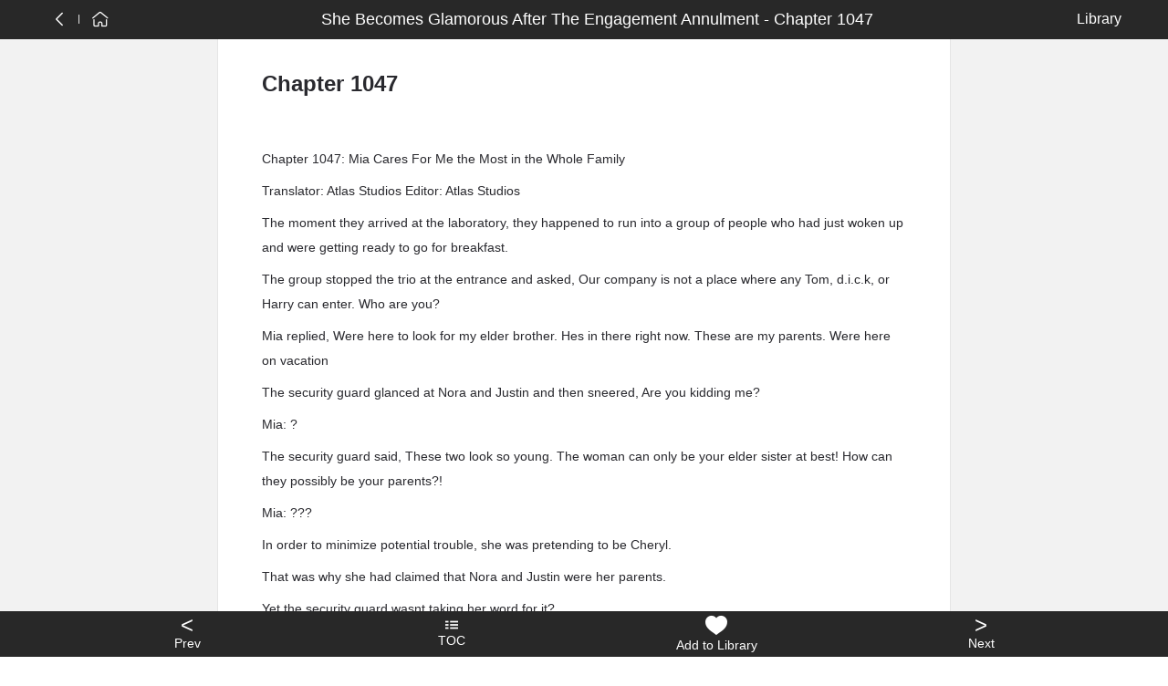

--- FILE ---
content_type: text/html; charset=utf-8
request_url: https://www.grapenovel.com/novel/chapter/she_becomes_glamorous_after_the_engagement_annulment-mr_yan/1045
body_size: 20565
content:
<!doctype html>
<html ⚡ data-n-head-ssr lang="en" amp data-n-head="%7B%22lang%22:%7B%22ssr%22:%22en%22%7D,%22amp%22:%7B%22ssr%22:true%7D%7D">
<head>
  <title>Chapter 1047 She Becomes Glamorous After The Engagement Annulment - 🍇GrapeNovel.com</title><meta data-n-head="ssr" charset="utf-8"><meta data-n-head="ssr" name="viewport" content="width=device-width, initial-scale=1"><meta data-n-head="ssr" name="format-detection" content="telephone=no"><meta data-n-head="ssr" data-hid="description" name="description" content=""><link data-n-head="ssr" rel="apple-touch-icon" sizes="180x180" href="/icon/apple-icon-180x180.png"><link data-n-head="ssr" rel="icon" type="image/x-icon" href="/icon/favicon.ico"><link data-n-head="ssr" rel="icon" type="image/png" sizes="16x16" href="/icon/favicon-16x16.png"><link data-n-head="ssr" rel="icon" type="image/png" sizes="32x32" href="/icon/favicon-32x32.png"><link data-n-head="ssr" rel="canonical" data-hid="canonical" href="https://www.grapenovel.com/novel/chapter/she_becomes_glamorous_after_the_engagement_annulment-mr_yan/1045"><style amp-custom data-n-head="ssr" type="text/css" data-hid="amp-custom">html{line-height:1.15;-webkit-text-size-adjust:100%}body{margin:0}main{display:block}h1{font-size:2em;margin:.67em 0}hr{box-sizing:content-box;height:0;overflow:visible}pre{font-family:monospace,monospace;font-size:1em}a{background-color:transparent}abbr[title]{border-bottom:none;text-decoration:underline;-webkit-text-decoration:underline dotted;text-decoration:underline dotted}b,strong{font-weight:bolder}code,kbd,samp{font-family:monospace,monospace;font-size:1em}small{font-size:80%}sub,sup{font-size:75%;line-height:0;position:relative;vertical-align:baseline}sub{bottom:-0.25em}sup{top:-0.5em}img{border-style:none}button,input,optgroup,select,textarea{font-family:inherit;font-size:100%;line-height:1.15;margin:0}button,input{overflow:visible}button,select{text-transform:none}button,[type=button],[type=reset],[type=submit]{-webkit-appearance:button}button::-moz-focus-inner,[type=button]::-moz-focus-inner,[type=reset]::-moz-focus-inner,[type=submit]::-moz-focus-inner{border-style:none;padding:0}button:-moz-focusring,[type=button]:-moz-focusring,[type=reset]:-moz-focusring,[type=submit]:-moz-focusring{outline:1px dotted ButtonText}fieldset{padding:.35em .75em .625em}legend{box-sizing:border-box;color:inherit;display:table;max-width:100%;padding:0;white-space:normal}progress{vertical-align:baseline}textarea{overflow:auto}[type=checkbox],[type=radio]{box-sizing:border-box;padding:0}[type=number]::-webkit-inner-spin-button,[type=number]::-webkit-outer-spin-button{height:auto}[type=search]{-webkit-appearance:textfield;outline-offset:-2px}[type=search]::-webkit-search-decoration{-webkit-appearance:none}::-webkit-file-upload-button{-webkit-appearance:button;font:inherit}details{display:block}summary{display:list-item}template{display:none}[hidden]{display:none}html{font-family:sans-serif}.hidden,[hidden]{display:none}.pure-img{max-width:100%;height:auto;display:block}.pure-g{letter-spacing:-0.31em;text-rendering:optimizespeed;font-family:FreeSans,Arimo,"Droid Sans",Helvetica,Arial,sans-serif;display:flex;flex-flow:row wrap;align-content:flex-start}@media all and (-ms-high-contrast: none),(-ms-high-contrast: active){table .pure-g{display:block}}.opera-only :-o-prefocus,.pure-g{word-spacing:-0.43em}.pure-u{display:inline-block;letter-spacing:normal;word-spacing:normal;vertical-align:top;text-rendering:auto}.pure-g [class*=pure-u]{font-family:sans-serif}.pure-u-1,.pure-u-1-1,.pure-u-1-2,.pure-u-1-3,.pure-u-2-3,.pure-u-1-4,.pure-u-3-4,.pure-u-1-5,.pure-u-2-5,.pure-u-3-5,.pure-u-4-5,.pure-u-5-5,.pure-u-1-6,.pure-u-5-6,.pure-u-1-8,.pure-u-3-8,.pure-u-5-8,.pure-u-7-8,.pure-u-1-12,.pure-u-5-12,.pure-u-7-12,.pure-u-11-12,.pure-u-1-24,.pure-u-2-24,.pure-u-3-24,.pure-u-4-24,.pure-u-5-24,.pure-u-6-24,.pure-u-7-24,.pure-u-8-24,.pure-u-9-24,.pure-u-10-24,.pure-u-11-24,.pure-u-12-24,.pure-u-13-24,.pure-u-14-24,.pure-u-15-24,.pure-u-16-24,.pure-u-17-24,.pure-u-18-24,.pure-u-19-24,.pure-u-20-24,.pure-u-21-24,.pure-u-22-24,.pure-u-23-24,.pure-u-24-24{display:inline-block;letter-spacing:normal;word-spacing:normal;vertical-align:top;text-rendering:auto}.pure-u-1-24{width:4.1667%}.pure-u-1-12,.pure-u-2-24{width:8.3333%}.pure-u-1-8,.pure-u-3-24{width:12.5%}.pure-u-1-6,.pure-u-4-24{width:16.6667%}.pure-u-1-5{width:20%}.pure-u-5-24{width:20.8333%}.pure-u-1-4,.pure-u-6-24{width:25%}.pure-u-7-24{width:29.1667%}.pure-u-1-3,.pure-u-8-24{width:33.3333%}.pure-u-3-8,.pure-u-9-24{width:37.5%}.pure-u-2-5{width:40%}.pure-u-5-12,.pure-u-10-24{width:41.6667%}.pure-u-11-24{width:45.8333%}.pure-u-1-2,.pure-u-12-24{width:50%}.pure-u-13-24{width:54.1667%}.pure-u-7-12,.pure-u-14-24{width:58.3333%}.pure-u-3-5{width:60%}.pure-u-5-8,.pure-u-15-24{width:62.5%}.pure-u-2-3,.pure-u-16-24{width:66.6667%}.pure-u-17-24{width:70.8333%}.pure-u-3-4,.pure-u-18-24{width:75%}.pure-u-19-24{width:79.1667%}.pure-u-4-5{width:80%}.pure-u-5-6,.pure-u-20-24{width:83.3333%}.pure-u-7-8,.pure-u-21-24{width:87.5%}.pure-u-11-12,.pure-u-22-24{width:91.6667%}.pure-u-23-24{width:95.8333%}.pure-u-1,.pure-u-1-1,.pure-u-5-5,.pure-u-24-24{width:100%}.pure-button{display:inline-block;line-height:normal;white-space:nowrap;vertical-align:middle;text-align:center;cursor:pointer;-webkit-user-drag:none;-webkit-user-select:none;-moz-user-select:none;-ms-user-select:none;user-select:none;box-sizing:border-box}.pure-button::-moz-focus-inner{padding:0;border:0}.pure-button-group{letter-spacing:-0.31em;text-rendering:optimizespeed}.opera-only :-o-prefocus,.pure-button-group{word-spacing:-0.43em}.pure-button-group .pure-button{letter-spacing:normal;word-spacing:normal;vertical-align:top;text-rendering:auto}.pure-button{font-family:inherit;font-size:100%;padding:.5em 1em;color:#444;color:rgba(0,0,0,.8);border:1px solid #999;border:none rgba(0,0,0,0);background-color:#e6e6e6;text-decoration:none;border-radius:2px}.pure-button-hover,.pure-button:hover,.pure-button:focus{background-image:linear-gradient(transparent, rgba(0, 0, 0, 0.05) 40%, rgba(0, 0, 0, 0.1))}.pure-button:focus{outline:0}.pure-button-active,.pure-button:active{box-shadow:0 0 0 1px rgba(0,0,0,.15) inset,0 0 6px rgba(0,0,0,.2) inset;border-color:#000}.pure-button[disabled],.pure-button-disabled,.pure-button-disabled:hover,.pure-button-disabled:focus,.pure-button-disabled:active{border:none;background-image:none;opacity:.4;cursor:not-allowed;box-shadow:none;pointer-events:none}.pure-button-hidden{display:none}.pure-button-primary,.pure-button-selected,a.pure-button-primary,a.pure-button-selected{background-color:#ffd706;color:#000}.pure-button-group .pure-button{margin:0;border-radius:0;border-right:1px solid #111;border-right:1px solid rgba(0,0,0,.2)}.pure-button-group .pure-button:first-child{border-top-left-radius:2px;border-bottom-left-radius:2px}.pure-button-group .pure-button:last-child{border-top-right-radius:2px;border-bottom-right-radius:2px;border-right:none}.pure-form input[type=text],.pure-form input[type=password],.pure-form input[type=email],.pure-form input[type=url],.pure-form input[type=date],.pure-form input[type=month],.pure-form input[type=time],.pure-form input[type=datetime],.pure-form input[type=datetime-local],.pure-form input[type=week],.pure-form input[type=number],.pure-form input[type=search],.pure-form input[type=tel],.pure-form input[type=color],.pure-form select,.pure-form textarea{padding:.5em .6em;display:inline-block;border:1px solid #ccc;box-shadow:inset 0 1px 3px #ddd;border-radius:4px;vertical-align:middle;box-sizing:border-box}.pure-form input:not([type]){padding:.5em .6em;display:inline-block;border:1px solid #ccc;box-shadow:inset 0 1px 3px #ddd;border-radius:4px;box-sizing:border-box}.pure-form input[type=color]{padding:.2em .5em}.pure-form input[type=text]:focus,.pure-form input[type=password]:focus,.pure-form input[type=email]:focus,.pure-form input[type=url]:focus,.pure-form input[type=date]:focus,.pure-form input[type=month]:focus,.pure-form input[type=time]:focus,.pure-form input[type=datetime]:focus,.pure-form input[type=datetime-local]:focus,.pure-form input[type=week]:focus,.pure-form input[type=number]:focus,.pure-form input[type=search]:focus,.pure-form input[type=tel]:focus,.pure-form input[type=color]:focus,.pure-form select:focus,.pure-form textarea:focus{outline:0;border-color:#129fea}.pure-form input:not([type]):focus{outline:0;border-color:#129fea}.pure-form input[type=file]:focus,.pure-form input[type=radio]:focus,.pure-form input[type=checkbox]:focus{outline:thin solid #129fea;outline:1px auto #129fea}.pure-form .pure-checkbox,.pure-form .pure-radio{margin:.5em 0;display:block}.pure-form input[type=text][disabled],.pure-form input[type=password][disabled],.pure-form input[type=email][disabled],.pure-form input[type=url][disabled],.pure-form input[type=date][disabled],.pure-form input[type=month][disabled],.pure-form input[type=time][disabled],.pure-form input[type=datetime][disabled],.pure-form input[type=datetime-local][disabled],.pure-form input[type=week][disabled],.pure-form input[type=number][disabled],.pure-form input[type=search][disabled],.pure-form input[type=tel][disabled],.pure-form input[type=color][disabled],.pure-form select[disabled],.pure-form textarea[disabled]{cursor:not-allowed;background-color:#eaeded;color:#cad2d3}.pure-form input:not([type])[disabled]{cursor:not-allowed;background-color:#eaeded;color:#cad2d3}.pure-form input[readonly],.pure-form select[readonly],.pure-form textarea[readonly]{background-color:#eee;color:#777;border-color:#ccc}.pure-form input:focus:invalid,.pure-form textarea:focus:invalid,.pure-form select:focus:invalid{color:#b94a48;border-color:#e9322d}.pure-form input[type=file]:focus:invalid:focus,.pure-form input[type=radio]:focus:invalid:focus,.pure-form input[type=checkbox]:focus:invalid:focus{outline-color:#e9322d}.pure-form select{height:2.25em;border:1px solid #ccc;background-color:#fff}.pure-form select[multiple]{height:auto}.pure-form label{margin:.5em 0 .2em}.pure-form fieldset{margin:0;padding:.35em 0 .75em;border:0}.pure-form legend{display:block;width:100%;padding:.3em 0;margin-bottom:.3em;color:#333;border-bottom:1px solid #e5e5e5}.pure-form-stacked input[type=text],.pure-form-stacked input[type=password],.pure-form-stacked input[type=email],.pure-form-stacked input[type=url],.pure-form-stacked input[type=date],.pure-form-stacked input[type=month],.pure-form-stacked input[type=time],.pure-form-stacked input[type=datetime],.pure-form-stacked input[type=datetime-local],.pure-form-stacked input[type=week],.pure-form-stacked input[type=number],.pure-form-stacked input[type=search],.pure-form-stacked input[type=tel],.pure-form-stacked input[type=color],.pure-form-stacked input[type=file],.pure-form-stacked select,.pure-form-stacked label,.pure-form-stacked textarea{display:block;margin:.25em 0}.pure-form-stacked input:not([type]){display:block;margin:.25em 0}.pure-form-aligned input,.pure-form-aligned textarea,.pure-form-aligned select,.pure-form-message-inline{display:inline-block;vertical-align:middle}.pure-form-aligned textarea{vertical-align:top}.pure-form-aligned .pure-control-group{margin-bottom:.5em}.pure-form-aligned .pure-control-group label{text-align:right;display:inline-block;vertical-align:middle;width:10em;margin:0 1em 0 0}.pure-form-aligned .pure-controls{margin:1.5em 0 0 11em}.pure-form input.pure-input-rounded,.pure-form .pure-input-rounded{border-radius:2em;padding:.5em 1em}.pure-form .pure-group fieldset{margin-bottom:10px}.pure-form .pure-group input,.pure-form .pure-group textarea{display:block;padding:10px;margin:0 0 -1px;border-radius:0;position:relative;top:-1px}.pure-form .pure-group input:focus,.pure-form .pure-group textarea:focus{z-index:3}.pure-form .pure-group input:first-child,.pure-form .pure-group textarea:first-child{top:1px;border-radius:4px 4px 0 0;margin:0}.pure-form .pure-group input:first-child:last-child,.pure-form .pure-group textarea:first-child:last-child{top:1px;border-radius:4px;margin:0}.pure-form .pure-group input:last-child,.pure-form .pure-group textarea:last-child{top:-2px;border-radius:0 0 4px 4px;margin:0}.pure-form .pure-group button{margin:.35em 0}.pure-form .pure-input-1{width:100%}.pure-form .pure-input-3-4{width:75%}.pure-form .pure-input-2-3{width:66%}.pure-form .pure-input-1-2{width:50%}.pure-form .pure-input-1-3{width:33%}.pure-form .pure-input-1-4{width:25%}.pure-form-message-inline{display:inline-block;padding-left:.3em;color:#666;vertical-align:middle;font-size:.875em}.pure-form-message{display:block;color:#666;font-size:.875em}@media only screen and (max-width: 480px){.pure-form input:not([type]),.pure-form input[type=text],.pure-form input[type=password],.pure-form input[type=email],.pure-form input[type=url],.pure-form input[type=date],.pure-form input[type=month],.pure-form input[type=time],.pure-form input[type=datetime],.pure-form input[type=datetime-local],.pure-form input[type=week],.pure-form input[type=number],.pure-form input[type=search],.pure-form input[type=tel],.pure-form input[type=color],.pure-form label{margin-bottom:.3em;display:block}.pure-group input:not([type]),.pure-group input[type=text],.pure-group input[type=password],.pure-group input[type=email],.pure-group input[type=url],.pure-group input[type=date],.pure-group input[type=month],.pure-group input[type=time],.pure-group input[type=datetime],.pure-group input[type=datetime-local],.pure-group input[type=week],.pure-group input[type=number],.pure-group input[type=search],.pure-group input[type=tel],.pure-group input[type=color]{margin-bottom:0}.pure-form-aligned .pure-control-group label{margin-bottom:.3em;text-align:left;display:block;width:100%}.pure-form-aligned .pure-controls{margin:1.5em 0 0 0}.pure-form-message-inline,.pure-form-message{display:block;font-size:.75em;padding:.2em 0 .8em}}.pure-menu{box-sizing:border-box}.pure-menu-fixed{position:fixed;left:0;top:0;z-index:3}.pure-menu-list,.pure-menu-item{position:relative}.pure-menu-list{list-style:none;margin:0;padding:0}.pure-menu-item{padding:0;margin:0;height:100%}.pure-menu-item+.pure-menu-item{margin-left:6px}.pure-menu-link,.pure-menu-heading{display:block;text-decoration:none;white-space:nowrap}.pure-menu-horizontal{width:100%;white-space:nowrap}.pure-menu-horizontal .pure-menu-list{display:inline-block}.pure-menu-horizontal .pure-menu-item,.pure-menu-horizontal .pure-menu-heading,.pure-menu-horizontal .pure-menu-separator{display:inline-block;vertical-align:middle}.pure-menu-item .pure-menu-item{display:block}.pure-menu-children{display:none;position:absolute;left:100%;top:0;margin:0;padding:0;z-index:3}.pure-menu-horizontal .pure-menu-children{left:0;top:auto;width:inherit}.pure-menu-allow-hover:hover>.pure-menu-children,.pure-menu-active>.pure-menu-children{display:block;position:absolute}.pure-menu-has-children>.pure-menu-link:after{padding-left:.5em;content:"▸";font-size:small}.pure-menu-horizontal .pure-menu-has-children>.pure-menu-link:after{content:"▾"}.pure-menu-scrollable{overflow-y:scroll;overflow-x:hidden}.pure-menu-scrollable .pure-menu-list{display:block}.pure-menu-horizontal.pure-menu-scrollable .pure-menu-list{display:inline-block}.pure-menu-horizontal.pure-menu-scrollable{white-space:nowrap;overflow-y:hidden;overflow-x:auto;-webkit-overflow-scrolling:touch;padding:.5em 0}.pure-menu-separator,.pure-menu-horizontal .pure-menu-children .pure-menu-separator{background-color:#ccc;height:1px;margin:.3em 0}.pure-menu-horizontal .pure-menu-separator{width:1px;height:1.3em;margin:0 .3em}.pure-menu-horizontal .pure-menu-children .pure-menu-separator{display:block;width:auto}.pure-menu-heading{text-transform:uppercase;color:#565d64}.pure-menu-link{color:#777}.pure-menu-children{background-color:#fff}.pure-menu-link,.pure-menu-disabled,.pure-menu-heading{padding:6px}.pure-menu-disabled{opacity:.5}.pure-menu-disabled .pure-menu-link:hover{background-color:transparent}.pure-menu-active>.pure-menu-link,.pure-menu-link:hover,.pure-menu-link:focus{background-color:#eee}.pure-menu-selected>.pure-menu-link,.pure-menu-selected>.pure-menu-link:visited{color:#000}.pure-table{border-collapse:collapse;border-spacing:0;empty-cells:show;border:1px solid #cbcbcb}.pure-table caption{color:#000;font:italic 85%/1 arial,sans-serif;padding:1em 0;text-align:center}.pure-table td,.pure-table th{border-left:1px solid #cbcbcb;border-width:0 0 0 1px;font-size:inherit;margin:0;overflow:visible;padding:.5em 1em}.pure-table thead{background-color:#e0e0e0;color:#000;text-align:left;vertical-align:bottom}.pure-table td{background-color:transparent}.pure-table-odd td{background-color:#f2f2f2}.pure-table-striped tr:nth-child(2n-1) td{background-color:#f2f2f2}.pure-table-bordered td{border-bottom:1px solid #cbcbcb}.pure-table-bordered tbody>tr:last-child>td{border-bottom-width:0}.pure-table-horizontal td,.pure-table-horizontal th{border-width:0 0 1px 0;border-bottom:1px solid #cbcbcb}.pure-table-horizontal tbody>tr:last-child>td{border-bottom-width:0}@media screen and (min-width: 35.5em){.pure-u-sm-1,.pure-u-sm-1-1,.pure-u-sm-1-2,.pure-u-sm-1-3,.pure-u-sm-2-3,.pure-u-sm-1-4,.pure-u-sm-3-4,.pure-u-sm-1-5,.pure-u-sm-2-5,.pure-u-sm-3-5,.pure-u-sm-4-5,.pure-u-sm-5-5,.pure-u-sm-1-6,.pure-u-sm-5-6,.pure-u-sm-1-8,.pure-u-sm-3-8,.pure-u-sm-5-8,.pure-u-sm-7-8,.pure-u-sm-1-12,.pure-u-sm-5-12,.pure-u-sm-7-12,.pure-u-sm-11-12,.pure-u-sm-1-24,.pure-u-sm-2-24,.pure-u-sm-3-24,.pure-u-sm-4-24,.pure-u-sm-5-24,.pure-u-sm-6-24,.pure-u-sm-7-24,.pure-u-sm-8-24,.pure-u-sm-9-24,.pure-u-sm-10-24,.pure-u-sm-11-24,.pure-u-sm-12-24,.pure-u-sm-13-24,.pure-u-sm-14-24,.pure-u-sm-15-24,.pure-u-sm-16-24,.pure-u-sm-17-24,.pure-u-sm-18-24,.pure-u-sm-19-24,.pure-u-sm-20-24,.pure-u-sm-21-24,.pure-u-sm-22-24,.pure-u-sm-23-24,.pure-u-sm-24-24{display:inline-block;zoom:1;letter-spacing:normal;word-spacing:normal;vertical-align:top;text-rendering:auto}.pure-u-sm-1-24{width:4.1667%}.pure-u-sm-1-12,.pure-u-sm-2-24{width:8.3333%}.pure-u-sm-1-8,.pure-u-sm-3-24{width:12.5%}.pure-u-sm-1-6,.pure-u-sm-4-24{width:16.6667%}.pure-u-sm-1-5{width:20%}.pure-u-sm-5-24{width:20.8333%}.pure-u-sm-1-4,.pure-u-sm-6-24{width:25%}.pure-u-sm-7-24{width:29.1667%}.pure-u-sm-1-3,.pure-u-sm-8-24{width:33.3333%}.pure-u-sm-3-8,.pure-u-sm-9-24{width:37.5%}.pure-u-sm-2-5{width:40%}.pure-u-sm-5-12,.pure-u-sm-10-24{width:41.6667%}.pure-u-sm-11-24{width:45.8333%}.pure-u-sm-1-2,.pure-u-sm-12-24{width:50%}.pure-u-sm-13-24{width:54.1667%}.pure-u-sm-7-12,.pure-u-sm-14-24{width:58.3333%}.pure-u-sm-3-5{width:60%}.pure-u-sm-5-8,.pure-u-sm-15-24{width:62.5%}.pure-u-sm-2-3,.pure-u-sm-16-24{width:66.6667%}.pure-u-sm-17-24{width:70.8333%}.pure-u-sm-3-4,.pure-u-sm-18-24{width:75%}.pure-u-sm-19-24{width:79.1667%}.pure-u-sm-4-5{width:80%}.pure-u-sm-5-6,.pure-u-sm-20-24{width:83.3333%}.pure-u-sm-7-8,.pure-u-sm-21-24{width:87.5%}.pure-u-sm-11-12,.pure-u-sm-22-24{width:91.6667%}.pure-u-sm-23-24{width:95.8333%}.pure-u-sm-1,.pure-u-sm-1-1,.pure-u-sm-5-5,.pure-u-sm-24-24{width:100%}}@media screen and (min-width: 48em){.pure-u-md-1,.pure-u-md-1-1,.pure-u-md-1-2,.pure-u-md-1-3,.pure-u-md-2-3,.pure-u-md-1-4,.pure-u-md-3-4,.pure-u-md-1-5,.pure-u-md-2-5,.pure-u-md-3-5,.pure-u-md-4-5,.pure-u-md-5-5,.pure-u-md-1-6,.pure-u-md-5-6,.pure-u-md-1-8,.pure-u-md-3-8,.pure-u-md-5-8,.pure-u-md-7-8,.pure-u-md-1-12,.pure-u-md-5-12,.pure-u-md-7-12,.pure-u-md-11-12,.pure-u-md-1-24,.pure-u-md-2-24,.pure-u-md-3-24,.pure-u-md-4-24,.pure-u-md-5-24,.pure-u-md-6-24,.pure-u-md-7-24,.pure-u-md-8-24,.pure-u-md-9-24,.pure-u-md-10-24,.pure-u-md-11-24,.pure-u-md-12-24,.pure-u-md-13-24,.pure-u-md-14-24,.pure-u-md-15-24,.pure-u-md-16-24,.pure-u-md-17-24,.pure-u-md-18-24,.pure-u-md-19-24,.pure-u-md-20-24,.pure-u-md-21-24,.pure-u-md-22-24,.pure-u-md-23-24,.pure-u-md-24-24{display:inline-block;zoom:1;letter-spacing:normal;word-spacing:normal;vertical-align:top;text-rendering:auto}.pure-u-md-1-24{width:4.1667%}.pure-u-md-1-12,.pure-u-md-2-24{width:8.3333%}.pure-u-md-1-8,.pure-u-md-3-24{width:12.5%}.pure-u-md-1-6,.pure-u-md-4-24{width:16.6667%}.pure-u-md-1-5{width:20%}.pure-u-md-5-24{width:20.8333%}.pure-u-md-1-4,.pure-u-md-6-24{width:25%}.pure-u-md-7-24{width:29.1667%}.pure-u-md-1-3,.pure-u-md-8-24{width:33.3333%}.pure-u-md-3-8,.pure-u-md-9-24{width:37.5%}.pure-u-md-2-5{width:40%}.pure-u-md-5-12,.pure-u-md-10-24{width:41.6667%}.pure-u-md-11-24{width:45.8333%}.pure-u-md-1-2,.pure-u-md-12-24{width:50%}.pure-u-md-13-24{width:54.1667%}.pure-u-md-7-12,.pure-u-md-14-24{width:58.3333%}.pure-u-md-3-5{width:60%}.pure-u-md-5-8,.pure-u-md-15-24{width:62.5%}.pure-u-md-2-3,.pure-u-md-16-24{width:66.6667%}.pure-u-md-17-24{width:70.8333%}.pure-u-md-3-4,.pure-u-md-18-24{width:75%}.pure-u-md-19-24{width:79.1667%}.pure-u-md-4-5{width:80%}.pure-u-md-5-6,.pure-u-md-20-24{width:83.3333%}.pure-u-md-7-8,.pure-u-md-21-24{width:87.5%}.pure-u-md-11-12,.pure-u-md-22-24{width:91.6667%}.pure-u-md-23-24{width:95.8333%}.pure-u-md-1,.pure-u-md-1-1,.pure-u-md-5-5,.pure-u-md-24-24{width:100%}}@media screen and (min-width: 64em){.pure-u-lg-1,.pure-u-lg-1-1,.pure-u-lg-1-2,.pure-u-lg-1-3,.pure-u-lg-2-3,.pure-u-lg-1-4,.pure-u-lg-3-4,.pure-u-lg-1-5,.pure-u-lg-2-5,.pure-u-lg-3-5,.pure-u-lg-4-5,.pure-u-lg-5-5,.pure-u-lg-1-6,.pure-u-lg-5-6,.pure-u-lg-1-8,.pure-u-lg-3-8,.pure-u-lg-5-8,.pure-u-lg-7-8,.pure-u-lg-1-12,.pure-u-lg-5-12,.pure-u-lg-7-12,.pure-u-lg-11-12,.pure-u-lg-1-24,.pure-u-lg-2-24,.pure-u-lg-3-24,.pure-u-lg-4-24,.pure-u-lg-5-24,.pure-u-lg-6-24,.pure-u-lg-7-24,.pure-u-lg-8-24,.pure-u-lg-9-24,.pure-u-lg-10-24,.pure-u-lg-11-24,.pure-u-lg-12-24,.pure-u-lg-13-24,.pure-u-lg-14-24,.pure-u-lg-15-24,.pure-u-lg-16-24,.pure-u-lg-17-24,.pure-u-lg-18-24,.pure-u-lg-19-24,.pure-u-lg-20-24,.pure-u-lg-21-24,.pure-u-lg-22-24,.pure-u-lg-23-24,.pure-u-lg-24-24{display:inline-block;zoom:1;letter-spacing:normal;word-spacing:normal;vertical-align:top;text-rendering:auto}.pure-u-lg-1-24{width:4.1667%}.pure-u-lg-1-12,.pure-u-lg-2-24{width:8.3333%}.pure-u-lg-1-8,.pure-u-lg-3-24{width:12.5%}.pure-u-lg-1-6,.pure-u-lg-4-24{width:16.6667%}.pure-u-lg-1-5{width:20%}.pure-u-lg-5-24{width:20.8333%}.pure-u-lg-1-4,.pure-u-lg-6-24{width:25%}.pure-u-lg-7-24{width:29.1667%}.pure-u-lg-1-3,.pure-u-lg-8-24{width:33.3333%}.pure-u-lg-3-8,.pure-u-lg-9-24{width:37.5%}.pure-u-lg-2-5{width:40%}.pure-u-lg-5-12,.pure-u-lg-10-24{width:41.6667%}.pure-u-lg-11-24{width:45.8333%}.pure-u-lg-1-2,.pure-u-lg-12-24{width:50%}.pure-u-lg-13-24{width:54.1667%}.pure-u-lg-7-12,.pure-u-lg-14-24{width:58.3333%}.pure-u-lg-3-5{width:60%}.pure-u-lg-5-8,.pure-u-lg-15-24{width:62.5%}.pure-u-lg-2-3,.pure-u-lg-16-24{width:66.6667%}.pure-u-lg-17-24{width:70.8333%}.pure-u-lg-3-4,.pure-u-lg-18-24{width:75%}.pure-u-lg-19-24{width:79.1667%}.pure-u-lg-4-5{width:80%}.pure-u-lg-5-6,.pure-u-lg-20-24{width:83.3333%}.pure-u-lg-7-8,.pure-u-lg-21-24{width:87.5%}.pure-u-lg-11-12,.pure-u-lg-22-24{width:91.6667%}.pure-u-lg-23-24{width:95.8333%}.pure-u-lg-1,.pure-u-lg-1-1,.pure-u-lg-5-5,.pure-u-lg-24-24{width:100%}}@media screen and (min-width: 80em){.pure-u-xl-1,.pure-u-xl-1-1,.pure-u-xl-1-2,.pure-u-xl-1-3,.pure-u-xl-2-3,.pure-u-xl-1-4,.pure-u-xl-3-4,.pure-u-xl-1-5,.pure-u-xl-2-5,.pure-u-xl-3-5,.pure-u-xl-4-5,.pure-u-xl-5-5,.pure-u-xl-1-6,.pure-u-xl-5-6,.pure-u-xl-1-8,.pure-u-xl-3-8,.pure-u-xl-5-8,.pure-u-xl-7-8,.pure-u-xl-1-12,.pure-u-xl-5-12,.pure-u-xl-7-12,.pure-u-xl-11-12,.pure-u-xl-1-24,.pure-u-xl-2-24,.pure-u-xl-3-24,.pure-u-xl-4-24,.pure-u-xl-5-24,.pure-u-xl-6-24,.pure-u-xl-7-24,.pure-u-xl-8-24,.pure-u-xl-9-24,.pure-u-xl-10-24,.pure-u-xl-11-24,.pure-u-xl-12-24,.pure-u-xl-13-24,.pure-u-xl-14-24,.pure-u-xl-15-24,.pure-u-xl-16-24,.pure-u-xl-17-24,.pure-u-xl-18-24,.pure-u-xl-19-24,.pure-u-xl-20-24,.pure-u-xl-21-24,.pure-u-xl-22-24,.pure-u-xl-23-24,.pure-u-xl-24-24{display:inline-block;zoom:1;letter-spacing:normal;word-spacing:normal;vertical-align:top;text-rendering:auto}.pure-u-xl-1-24{width:4.1667%}.pure-u-xl-1-12,.pure-u-xl-2-24{width:8.3333%}.pure-u-xl-1-8,.pure-u-xl-3-24{width:12.5%}.pure-u-xl-1-6,.pure-u-xl-4-24{width:16.6667%}.pure-u-xl-1-5{width:20%}.pure-u-xl-5-24{width:20.8333%}.pure-u-xl-1-4,.pure-u-xl-6-24{width:25%}.pure-u-xl-7-24{width:29.1667%}.pure-u-xl-1-3,.pure-u-xl-8-24{width:33.3333%}.pure-u-xl-3-8,.pure-u-xl-9-24{width:37.5%}.pure-u-xl-2-5{width:40%}.pure-u-xl-5-12,.pure-u-xl-10-24{width:41.6667%}.pure-u-xl-11-24{width:45.8333%}.pure-u-xl-1-2,.pure-u-xl-12-24{width:50%}.pure-u-xl-13-24{width:54.1667%}.pure-u-xl-7-12,.pure-u-xl-14-24{width:58.3333%}.pure-u-xl-3-5{width:60%}.pure-u-xl-5-8,.pure-u-xl-15-24{width:62.5%}.pure-u-xl-2-3,.pure-u-xl-16-24{width:66.6667%}.pure-u-xl-17-24{width:70.8333%}.pure-u-xl-3-4,.pure-u-xl-18-24{width:75%}.pure-u-xl-19-24{width:79.1667%}.pure-u-xl-4-5{width:80%}.pure-u-xl-5-6,.pure-u-xl-20-24{width:83.3333%}.pure-u-xl-7-8,.pure-u-xl-21-24{width:87.5%}.pure-u-xl-11-12,.pure-u-xl-22-24{width:91.6667%}.pure-u-xl-23-24{width:95.8333%}.pure-u-xl-1,.pure-u-xl-1-1,.pure-u-xl-5-5,.pure-u-xl-24-24{width:100%}}@media screen and (max-width: 567px){.pure-visible-sm:not(.pure-visible-xs){display:none}.pure-visible-md:not(.pure-visible-xs){display:none}.pure-visible-lg:not(.pure-visible-xs){display:none}.pure-visible-xl:not(.pure-visible-xs){display:none}.pure-hidden-xs{display:none}}@media screen and (min-width: 568px)and (max-width: 767px){.pure-visible-xs:not(.pure-visible-sm){display:none}.pure-visible-md:not(.pure-visible-sm){display:none}.pure-visible-lg:not(.pure-visible-sm){display:none}.pure-visible-xl:not(.pure-visible-sm){display:none}.pure-hidden-sm{display:none}}@media screen and (min-width: 768px)and (max-width: 1023px){.pure-visible-xs:not(.pure-visible-md){display:none}.pure-visible-sm:not(.pure-visible-md){display:none}.pure-visible-lg:not(.pure-visible-md){display:none}.pure-visible-xl:not(.pure-visible-md){display:none}.pure-hidden-md{display:none}}@media screen and (min-width: 1024px)and (max-width: 1279px){.pure-visible-xs:not(.pure-visible-lg){display:none}.pure-visible-sm:not(.pure-visible-lg){display:none}.pure-visible-md:not(.pure-visible-lg){display:none}.pure-visible-xl:not(.pure-visible-lg){display:none}.pure-hidden-lg{display:none}}@media screen and (min-width: 1280px){.pure-visible-xs:not(.pure-visible-xl){display:none}.pure-visible-sm:not(.pure-visible-xl){display:none}.pure-visible-md:not(.pure-visible-xl){display:none}.pure-visible-lg:not(.pure-visible-xl){display:none}.pure-hidden-xl{display:none}}.g_mod_login._loading iframe{visibility:hidden}.g_mod_login._loading .g_loading{display:block;position:absolute;top:50%;left:50%;margin:-16px 0 0 -16px}.g_mod_login .g_mod{padding:0;height:600px;width:440px}body{position:relative}body,dd,dl,fieldset,form,h1,h2,h3,h4,h5,h6,legend,ol,p,ul{margin:0;padding:0}em,i,small,strong{font-weight:400}h1,h2,h3,h4,h5,h6,small{font-size:100%}button,input,select,textarea{margin:0}address,cite,em,i{font-style:normal}ol,ul{list-style:none}a{text-decoration:none;color:#5c2d4b}a._disabled{opacity:.4;pointer-events:none;cursor:not-allowed}a,button,label{cursor:pointer}a:hover{text-decoration:underline}table{border-spacing:0;border-collapse:collapse}fieldset,img{border:0}button,html,input,select,textarea{font-family:Nunito Sans,SF Pro Text,SF Pro Icons,Roboto,Helvetica Neue,Helvetica,Arial,sans-serif;font-size:14px;color:rgba(18,18,23,.9);line-height:20px;-webkit-font-smoothing:antialiased;-moz-font-smoothing:antialiased}textarea{overflow:auto;vertical-align:top;outline:none;line-height:1.8;resize:none}button,input,select,textarea{box-sizing:border-box}button{text-align:center}input,textarea{outline:0 none}button,input{border:0}input::-moz-focus-inner{border:none;padding:0}input::-ms-clear{display:none}input:-ms-input-placeholder,textarea:-ms-input-placeholder{color:#ccc}input::-webkit-input-placeholder,textarea::-webkit-input-placeholder{color:#ccc}img{font-size:0;display:inline-block}body,html{height:100%}pre{white-space:pre-wrap}p,pre{word-wrap:break-word}th{font-weight:400;text-align:left}hr{margin:0;border:0;height:0}svg{vertical-align:middle;display:inline-block;stroke-width:0;stroke:currentColor;pointer-events:none}svg,symbol path{fill:currentColor}svg:not([width]){width:1em;height:1em}svg:not(_self_color) path[fill]{fill:currentColor;fill-opacity:1}svg:not(_self_color) path[stroke]{stroke:currentColor;stroke-opacity:1}.i,i{display:inline-block;vertical-align:middle;background-repeat:no-repeat;text-align:center}.i:hover,i:hover{text-decoration:none}.aic{align-items:center}.aife{align-items:flex-end}.aifs{align-items:flex-start}.b0{bottom:0}.bct{background-color:transparent}.bn{border:none}.br0{border-radius:0}.br100\%{border-radius:100%}.bsbb{box-sizing:border-box}.bc_fff{background-color:#fff}.bc_000{background-color:#000}.c_000{color:#000}.c_fff{color:#fff}.cb{clear:both}.cp{cursor:pointer}.db{display:block}.df{display:flex}.di{display:inline}.dib{display:inline-block}.dif{display:inline-flex}.dn{display:none}.dt{display:table}.dtc{display:table-cell}.f1{flex:1;min-width:0}.fa{flex:auto}.fdc{flex-direction:column}.fdr{flex-direction:row}.fi{font:inherit}.fl{float:left}.fr{float:right}.fs0{font-size:0}.fs1{flex-shrink:1}.fsi{font-style:italic}.fsn{font-style:normal}.fvsc{font-variant:small-caps;text-transform:lowercase}.fw100{font-weight:100}.fw200{font-weight:200}.fw300{font-weight:300}.fw400{font-weight:400}.fw700{font-weight:700}.fw800{font-weight:800}.fw900{font-weight:900}.fwn{font-weight:400}.fww{flex-wrap:wrap}.h100\%{height:100%}.jcc{justify-content:center}.jcfe{justify-content:flex-end}.jcsa{justify-content:space-around}.jcsb{justify-content:space-between}.l0{left:0}.l100\%{left:100%}.l50\%{left:50%}.lh1{line-height:1}.lh1\.2{line-height:1.2}.lh1\.5{line-height:1.5}.lh1\.8{line-height:1.8}.lsn{list-style:none}.m0{margin:0}.mla{margin-left:auto}.mra{margin-right:auto}.mta{margin-top:auto}.mba{margin-bottom:auto}.o0{opacity:0}.oa{overflow:auto;-webkit-overflow-scrolling:touch}.oh{overflow:hidden}.p0{padding:0}.pa{position:absolute}.pen{pointer-events:none}.pf{position:fixed}.pr{position:relative}.pt100\%{padding-top:100%}.r0{right:0}.r100\%{right:100%}.t0{top:0}.t100\%{top:100%}.t50\%{top:50%}.mw100\%{max-width:100%}.tac{text-align:center}.taj{text-align:justify}.tal{text-align:left}.tar{text-align:right}.tdn{text-decoration:none}.tdu{text-decoration:underline}.tlf{table-layout:fixed}.ttc{text-transform:capitalize}.ttl{text-transform:lowercase}.ttn{text-transform:none}.ttu{text-transform:uppercase}.usn{-webkit-user-select:none;-moz-user-select:none;-ms-user-select:none;user-select:none}.vam{vertical-align:middle}.vat{vertical-align:top}.vh{visibility:hidden}.w100\%{width:100%}.wan{-webkit-appearance:none}.wsn{white-space:nowrap}.wwbw{word-wrap:break-word;word-break:break-all}.zi1{z-index:1}.mt2{margin-top:2px}.mt4{margin-top:4px}.mt-4{margin-top:-4px}.mt8{margin-top:8px}.mt-8{margin-top:-8px}.mt10{margin-top:10px}.mt12{margin-top:12px}.mt-12{margin-top:-12px}.mt16{margin-top:16px}.mt-16{margin-top:-16px}.mt20{margin-top:20px}.mt24{margin-top:24px}.mt32{margin-top:32px}.mt40{margin-top:40px}.mt48{margin-top:48px}.mr2{margin-right:2px}.mr4{margin-right:4px}.mr-4{margin-right:-4px}.mr8{margin-right:8px}.mr-8{margin-right:-8px}.mr10{margin-right:10px}.mr12{margin-right:12px}.mr-12{margin-right:-12px}.mr16{margin-right:16px}.mr-16{margin-right:-16px}.mr20{margin-right:20px}.mr24{margin-right:24px}.mr32{margin-right:32px}.mr40{margin-right:40px}.mr48{margin-right:48px}.mb2{margin-bottom:2px}.mb4{margin-bottom:4px}.mb-4{margin-bottom:-4px}.mb8{margin-bottom:8px}.mb-8{margin-bottom:-8px}.mb10{margin-bottom:10px}.mb12{margin-bottom:12px}.mb-12{margin-bottom:-12px}.mb16{margin-bottom:16px}.mb-16{margin-bottom:-16px}.mb20{margin-bottom:20px}.mb24{margin-bottom:24px}.mb32{margin-bottom:32px}.mb40{margin-bottom:40px}.mb48{margin-bottom:48px}.ml2{margin-left:2px}.ml4{margin-left:4px}.ml-4{margin-left:-4px}.ml8{margin-left:8px}.ml-8{margin-left:-8px}.ml10{margin-left:10px}.ml12{margin-left:12px}.ml-12{margin-left:-12px}.ml16{margin-left:16px}.ml-16{margin-left:-16px}.ml20{margin-left:20px}.ml24{margin-left:24px}.ml32{margin-left:32px}.ml40{margin-left:40px}.ml48{margin-left:48px}.pt2{padding-top:2px}.pt4{padding-top:4px}.pt8{padding-top:8px}.pt12{padding-top:12px}.pt16{padding-top:16px}.pt20{padding-top:20px}.pt24{padding-top:24px}.pt32{padding-top:32px}.pt40{padding-top:40px}.pr2{padding-right:2px}.pr4{padding-right:4px}.pr8{padding-right:8px}.pr12{padding-right:12px}.pr16{padding-right:16px}.pr20{padding-right:20px}.pr24{padding-right:24px}.pr32{padding-right:32px}.pr40{padding-right:40px}.pb2{padding-bottom:2px}.pb4{padding-bottom:4px}.pb8{padding-bottom:8px}.pb12{padding-bottom:12px}.pb16{padding-bottom:16px}.pb20{padding-bottom:20px}.pb24{padding-bottom:24px}.pb32{padding-bottom:32px}.pb40{padding-bottom:40px}.pl2{padding-left:2px}.pl4{padding-left:4px}.pl8{padding-left:8px}.pl12{padding-left:12px}.pl16{padding-left:16px}.pl20{padding-left:20px}.pl24{padding-left:24px}.pl32{padding-left:32px}.pl40{padding-left:40px}.fw500{font-weight:500}.fw600{font-weight:600}.fs12{font-size:12px}.fs14{font-size:14px}.fs16{font-size:16px}.fs18{font-size:18px}.fs20{font-size:20px}.fs22{font-size:22px}.fs24{font-size:24px}.fs32{font-size:32px}.fs36{font-size:36px}.fs40{font-size:40px}.lh16{line-height:16px}.lh20{line-height:20px}.lh24{line-height:24px}.lh28{line-height:28px}.lh32{line-height:32px}.lh40{line-height:40px}.lh48{line-height:48px}.br2{border-radius:2px}.br4{border-radius:4px}.br8{border-radius:8px}.br12{border-radius:12px}.br16{border-radius:16px}.br24{border-radius:24px}.br28{border-radius:28px}.br32{border-radius:32px}.br40{border-radius:40px}.h8{height:8px}.h16{height:16px}.h20{height:20px}.h24{height:24px}.h28{height:28px}.h32{height:32px}.h40{height:40px}.w8{width:8px}.w16{width:16px}.w20{width:20px}.w24{width:24px}.w28{width:28px}.w32{width:32px}.w40{width:40px}.w50\%{width:50%}.tty50\%{transform:translateY(-50%)}.tt50\%{transform:translate(-50%, -50%)}.btlr4{border-top-left-radius:4px}.bbrr2{border-bottom-right-radius:2px}.ls0\.1{letter-spacing:.1px}.ls0\.15{letter-spacing:.15px}.ls0\.2{letter-spacing:.2px}.ls0\.5{letter-spacing:.5px}.ls1{letter-spacing:1px}.ls1\.25{letter-spacing:1.25px}.tdu\:h:hover{cursor:pointer;text-decoration:underline}.mw160{min-width:160px}.td200{transition-duration:.2s}.td500{transition-duration:.5s}.td300{transition-duration:.3s}.c_l{color:rgba(18,18,23,.9)}.c_l_d{color:rgba(255,255,255,.9)}.c_m_d{color:rgba(255,255,255,.6)}.c_m{color:rgba(18,18,23,.6)}.c_s{color:#83848f}.c_xs{color:rgba(18,18,23,.24)}.c_xs_d{color:rgba(255,255,255,.24)}.c_primary{color:#5c2d4b}.c_warning{color:#ff8d29}.c_warning_gradient{color:#efd3a5}@supports(-webkit-text-fill-color: transparent) or (text-fill-color: transparent){.c_warning_gradient{background-image:-webkit-gradient(linear, 0 0, 0 bottom, from(#efd3a5), to(#daa88c));-webkit-background-clip:text;-webkit-text-fill-color:transparent}}.c_success{color:#39cca0}.c_danger{color:#eb1551}.bct{background:transparent}.bc_default{background-color:rgba(18,18,23,.12)}.bc_light_default{background-color:#f6f7fc}.bc_surface_lighter{background-color:#eeeff9}.bc_primary{background-color:#5c2d4b}.bc_secondary{background-color:#d0deff}.bc_danger{background-color:#eb1551}.bc_tertiary_ligher{background-color:#ffecca}.bc_overlay{background-color:rgba(18,18,23,.8)}.bs_drop{box-shadow:2px 4px 20px rgba(0,0,0,.08)}.ov{overflow:visible}.ff_base{font-family:Nunito Sans,SF Pro Text,SF Pro Icons,Roboto,Helvetica Neue,Helvetica,Arial,sans-serif}.ff_number{font-family:ynumber;font-weight:400}.ells{display:-webkit-box;overflow:hidden;word-wrap:break-word;-webkit-box-orient:vertical}.ells._2{-webkit-line-clamp:2}.ells._1{-webkit-line-clamp:1}.ells._2.lh16{max-height:32px}.ells._2.lh24{max-height:48px}.ells._2.lh20{max-height:40px}.ells._2.lh28{max-height:56px}.ells._6.lh20{max-height:120px}.ells._3{-webkit-line-clamp:3}.ells._6{-webkit-line-clamp:6}.ells._7{-webkit-line-clamp:7}.ells._3.lh16{max-height:48px}.clearfix:after{display:table;content:"";clear:both}.ell{white-space:nowrap;overflow:hidden;text-overflow:ellipsis}.cell{display:table-cell;width:2000px}.hide{position:absolute;clip:rect(0 0 0 0)}.hidden{display:none}[class^=img_]{display:inline-block;background-size:contain;background-position:50% 50%;background-repeat:no-repeat}.g_row{margin-left:auto;margin-right:auto;max-width:1116px}.g_row:after{display:table;content:"";clear:both}.g_col{float:left;margin-left:14px;margin-right:14px}.g_col._2{width:140px}.g_col._3{width:224px}.g_col._4{width:308px}.g_col._5{width:392px}.g_col._6{width:476px}.g_col._7{width:560px}.g_col._8{width:644px}.g_col._9{width:728px}.g_col._10{width:812px}.g_row._5 .g_col._1{width:173px}.g_row._9{width:1000px}.g_row.auto{width:100%}.g_row._9 .g_col._1{width:91px;margin-left:10px;margin-right:10px}.bt{text-align:center;display:inline-block;vertical-align:middle;color:#fff;border:1px solid transparent;background-color:#5c2d4b;background-image:linear-gradient(90deg, #5c2d4b, rgba(92, 45, 75, 0.65));background-position:50% 50%;background-repeat:no-repeat;padding:12px 24px;height:48px;transition:.3s;font-size:14px;font-family:Nunito Sans,SF Pro Text,SF Pro Icons,Roboto,Helvetica Neue,Helvetica,Arial,sans-serif;font-weight:600;line-height:24px;white-space:nowrap;text-transform:uppercase;box-sizing:border-box;-webkit-user-select:none;-moz-user-select:none;-ms-user-select:none;user-select:none;border-radius:100px;background-clip:padding-box}.bt ._badge{position:absolute;top:0;transform:translateY(-50%);right:-8px;background-color:#eb1551;color:#fff;border-radius:12px;height:14px;line-height:14px;padding:0 4px;font-size:12px;border:1px solid #fff;text-transform:none}.bt ._badge:empty{width:8px;height:8px;padding:0}.bt:hover{text-decoration:none;box-shadow:0 4px 8px rgba(24,62,208,.13)}.bt._link:hover{box-shadow:none}.bt._ondark:hover{box-shadow:none;opacity:.8}.bt:active{transform:scale(0.98)}.bt[disabled],:disabled,button:disabled+label{cursor:not-allowed;pointer-events:none;opacity:.6}.bt._secondary{background:rgba(92,45,75,.2);color:#5c2d4b}.bt._gray{background:#eeeff9;color:rgba(18,18,23,.9)}.bt._gray:hover{background:#dbddf2;box-shadow:none}.bt svg+span{vertical-align:middle;margin-left:4px}.bt_box{font-size:0}.bt_box .bt+.bt{margin-left:16px}.bt._warning{background:#ff8d29 linear-gradient(90deg, #ff8d29, #e34c01);background-clip:padding-box}.bt._warning:hover{box-shadow:0 4px 8px rgba(255,148,54,.41)}.bt._2row{padding-top:4px;padding-bottom:4px}.bt._2row strong{display:block}.bt._2row small{font-size:12px;line-height:16px;display:block;color:#c2d0ff}.bt._2row._secondary small{color:#769cff}.bt._warning._2row small{color:#ffddc2}.bt._ghost{background:transparent;border:1px solid #5c2d4b;color:#5c2d4b}.bt._ghost:hover{box-shadow:none;background-color:rgba(208,222,255,.3)}.bt._block{display:block;margin-left:auto;margin-right:auto}.bt._block+.bt._block{margin-left:0}button.bt._block{width:100%;padding-left:0;padding-right:0}.bt._l{padding:.75em 3em;height:46px}.bt._m{padding:8px 16px;height:40px;min-width:auto}.bt._square{width:48px;padding-left:0;padding-right:0;min-width:auto}.bt._m._square{width:40px}.bt._s{padding:0 16px;height:32px;font-size:12px;line-height:30px;letter-spacing:1.25px}.bt._s._square{padding:0;width:32px;line-height:30px}.bt._xs{padding:3px 12px 5px;height:24px;font-size:12px;line-height:16px;letter-spacing:1px}.bt._loading{overflow:hidden;pointer-events:none;position:relative;opacity:.5;-webkit-animation:hide-text 1s ease infinite;animation:hide-text 1s ease infinite}.bt._loading:after,.bt._loading:before{height:0;width:0;border:5px solid;background:#fff;border-radius:100%;position:absolute;content:"";top:50%;margin-top:-6px;-webkit-animation:ball-pulse 1s ease infinite;animation:ball-pulse 1s ease infinite}.bt._loading:after{left:50%;margin-left:4px}.bt._loading:before{right:50%;margin-right:4px;-webkit-animation-delay:-0.1s;animation-delay:-0.1s}.bt._loading._link:after,.bt._loading._link:before{background:#5c2d4b}.bt_cap{border-radius:80px}.bt_yellow{background:#ffad04;border-color:#ffad04}.bt_yellow:hover{box-shadow:none}.bt_orange{background:#ff7000;border-color:#ff7000}.bt_orange:hover{box-shadow:none}.bt._success{opacity:.5;pointer-events:none;color:transparent;position:relative}.bt._success>*{visibility:hidden}.bt._success:after,.bt._success:before{position:absolute;border:0;top:50%;content:"";transition:.2s;-webkit-animation:none;animation:none;border-radius:0;height:3px;background-color:#fff;opacity:1}.bt._success:before{left:50%;margin-top:0;margin-left:-10px;width:10px;transform:rotate(45deg)}.bt._success:after{left:50%;width:20px;margin-left:-6px;margin-top:-3px;transform:rotate(-45deg)}.bt._link{min-width:auto;color:#5c2d4b;background:none;border-color:transparent}.bt._white{background:#fff}.bt._white._warning{color:#ff8d29}.bt._white:hover{box-shadow:0 4px 8px rgba(255,255,255,.1)}.bt._white._loading:after,.bt._white._loading:before{background:#ff8d29}.bt.fs0{font-size:0}@-webkit-keyframes ball-triangle-path-ball-1{17%,50%,83%{opacity:.25}0%,to{opacity:1;transform:translateY(24px)}33%{opacity:1;transform:translate(12px)}66%{opacity:1;transform:translate(24px, 24px)}}@keyframes ball-triangle-path-ball-1{17%,50%,83%{opacity:.25}0%,to{opacity:1;transform:translateY(24px)}33%{opacity:1;transform:translate(12px)}66%{opacity:1;transform:translate(24px, 24px)}}@-webkit-keyframes ball-triangle-path-ball-2{17%,50%,83%{opacity:.25}0%,to{opacity:1;transform:translate(12px)}33%{opacity:1;transform:translate(24px, 24px)}66%{opacity:1;transform:translateY(24px)}}@keyframes ball-triangle-path-ball-2{17%,50%,83%{opacity:.25}0%,to{opacity:1;transform:translate(12px)}33%{opacity:1;transform:translate(24px, 24px)}66%{opacity:1;transform:translateY(24px)}}@-webkit-keyframes ball-triangle-path-ball-3{17%,50%,83%{opacity:.25}0%,to{opacity:1;transform:translate(24px, 24px)}33%{opacity:1;transform:translateY(24px)}66%{opacity:1;transform:translate(12px)}}@keyframes ball-triangle-path-ball-3{17%,50%,83%{opacity:.25}0%,to{opacity:1;transform:translate(24px, 24px)}33%{opacity:1;transform:translateY(24px)}66%{opacity:1;transform:translate(12px)}}@-webkit-keyframes hide-text{0%,to{color:transparent}}@keyframes hide-text{0%,to{color:transparent}}@-webkit-keyframes ball-pulse{0%,60%,to{opacity:1;transform:scale(1)}30%{opacity:.1;transform:scale(0.01)}}@keyframes ball-pulse{0%,60%,to{opacity:1;transform:scale(1)}30%{opacity:.1;transform:scale(0.01)}}.g_loading_it{position:relative;opacity:.5;-webkit-animation:hide-text 1s ease infinite;animation:hide-text 1s ease infinite}.g_loading_it *{opacity:.8}.g_loading_it:after,.g_loading_it:before{height:10px;width:10px;background:rgba(0,0,0,.6);border-radius:100%;position:absolute;content:"";top:5%;left:50%;margin-top:-5px;-webkit-animation:ball-pulse 1s ease infinite;animation:ball-pulse 1s ease infinite}.g_loading_it:after{margin-left:-14px}.g_loading_it:before{margin-left:5px;-webkit-animation-delay:-0.1s;animation-delay:-0.1s}.g_loading{display:none;margin:30px auto;position:relative;height:32px;width:32px}.g_loading:after,.g_loading:before{content:""}.g_loading:after,.g_loading:before,.g_loading i{height:10px;width:10px;border-radius:100%;position:absolute;top:0;left:0;background-color:rgba(0,0,0,.3)}.g_loading:after{transform:translateY(24px);-webkit-animation:ball-triangle-path-ball-1 2s ease-in-out infinite;animation:ball-triangle-path-ball-1 2s ease-in-out infinite}.g_loading i{transform:translate(12px);-webkit-animation:ball-triangle-path-ball-2 2s ease-in-out infinite;animation:ball-triangle-path-ball-2 2s ease-in-out infinite}.g_loading:before{transform:translate(24px, 24px);-webkit-animation:ball-triangle-path-ball-3 2s ease-in-out infinite;animation:ball-triangle-path-ball-3 2s ease-in-out infinite}.g_loading._loading,.g_loading._on{display:block}.g_loading._auto{position:absolute;top:40%;left:50%;margin:0 0 0 -16px;z-index:100}.g_loading_box{position:relative}.g_loading_box._loading>*{opacity:.5}.g_loading_box._loading>.g_loading{opacity:1;display:block}.g_load_zone{height:100px;position:relative}.g_load_zone._loading .g_loading{display:block}.g_star{display:inline-block;vertical-align:-3px;line-height:1;white-space:nowrap;color:#ddd;overflow:hidden}.g_star i,.g_star svg{float:left}.g_star ._on{color:#ff8d29}.g_star ._half{fill:url(#starHalf)}.g_star_edit{cursor:pointer;position:relative}.g_star_edit svg{margin-right:-0.5px;transition:color .3s}.g_star_edit input{position:absolute;opacity:0;height:1em;width:1em;margin:0;padding:0;cursor:pointer;font-size:1em}.g_star_edit ._1{right:100%;pointer-events:none}.g_star_edit input+i{color:#ff8d29}.g_star_edit input:checked+i~i,.g_star_edit input:first-child:checked~i{color:#ddd}.g_star_edit input[value="0"]{left:-1em}.g_star_edit input[value="1"]{left:0}.g_star_edit input[value="2"]{left:1em}.g_star_edit input[value="3"]{left:2em}.g_star_edit input[value="4"]{left:3em}.g_star_edit input[value="5"]{left:4em}.g_star_num{display:inline-block;vertical-align:middle}.g_star_num small{text-overflow:ellipsis;white-space:nowrap;max-width:10em;margin-left:4px;line-height:16px;color:rgba(18,18,23,.9);font-size:14px}.g_lv,.g_star_num small{overflow:hidden;display:inline-block;vertical-align:middle;position:relative}.g_lv{width:16px;height:16px;text-align:center;color:#fff;font-weight:700;-webkit-user-select:none;-moz-user-select:none;-ms-user-select:none;user-select:none;background-image:url(//www.yueimg.com/en/images/level2x.e7280cac.png);background-repeat:no-repeat;background-position:0 0;background-size:100% auto}.g_lv._lg{transform:scale(1.5)}.g_lv{text-indent:-200px}.g_lv._1{background-position:0 0}.g_lv._2{background-position:0 -16px}.g_lv._3{background-position:0 -32px}.g_lv._4{background-position:0 -48px}.g_lv._5{background-position:0 -64px}.g_lv._6{background-position:0 -80px}.g_lv._7{background-position:0 -96px}.g_lv._8{background-position:0 -112px}.g_lv._9{background-position:0 -128px}.g_lv._10{background-position:0 -144px}.g_lv._11{background-position:0 -160px}.g_lv._12{background-position:0 -176px}.g_lv._13{background-position:0 -192px}.g_lv._14{background-position:0 -208px}.g_lv._15{background-position:0 -224px}.g_lv._ultra{background-position:0 -240px}.g_lv span{display:none}.g_dropdown{position:relative;-webkit-user-select:none;-moz-user-select:none;-ms-user-select:none;user-select:none;transition:.3s}.g_drop_hd{cursor:pointer}.g_drop_bd{transition:.2s ease-out;padding:8px 0;background-color:#fff;z-index:100;border-radius:12px;box-shadow:0 8px 20px rgba(0,0,0,.2)}.g_dropdown .g_drop_bd{opacity:0;visibility:hidden;top:100%;margin-top:8px;left:0;transform:translateX(10px);pointer-events:none;position:absolute}.g_drop_bd,.g_drop_bd a{color:#000}.g_drop_bd:after,.g_drop_bd:before{content:"";position:absolute}.g_drop_bd:before{bottom:100%;left:14px;border-bottom:7px solid #fff;border-left:6px dashed transparent;border-right:6px dashed transparent;height:0;width:0}.g_drop_bd:after{height:20px;bottom:100%;right:0;left:0}.g_drop_bd._r:before{left:auto;right:24px}.g_dropdown .g_drop_bd._r{left:auto;right:-8px;transform:translateX(-10px)}.g_drop_bd._c{left:50%;width:240px;margin-left:-120px;transform:translateY(5px)}.g_drop_bd._c:before{left:50%;margin-left:-6px}.g_drop_item{position:relative;display:block;overflow:hidden;padding:12px 16px;font-size:16px;line-height:24px;transition:background-color .2s,color .2s}a.g_drop_item{text-overflow:ellipsis;white-space:nowrap}a.g_drop_item,a.g_drop_item:hover{text-decoration:none}a.g_drop_item:hover{background-color:#dbdff9}.g_drop_bd._dark .g_drop_item._on{background-color:#5c2d4b}.g_drop_bd._dark .c_xs{color:#c0c2cc}.g_drop_bd._dark a.g_drop_item:hover{background-color:#5c2d4b;color:#fff}.g_drop_bd._dark a.g_drop_item:active{background-color:#315ef5}.g_drop_bd._dark .g_drop_item{color:rgba(255,255,255,.9)}.g_drop_item .bt{padding:1px 16px;font-size:12px;line-height:20px;height:24px;position:absolute;right:20px;top:50%;margin-top:-12px}.g_drop_bd._on,.g_drop_bd:hover,.g_dropdown._hover:hover .g_drop_bd,.g_dropdown._on .g_drop_bd,.g_dropdown:focus .g_drop_bd{visibility:visible;opacity:1;z-index:101;transform:translate(0);pointer-events:auto}.g_dropdown:focus-within .g_drop_bd{visibility:visible;opacity:1;z-index:101;transform:translate(0);pointer-events:auto}.g_drop_bd._dark{background-color:#25262f}.g_drop_bd._dark,.g_drop_bd._dark a{color:#fff}.g_drop_bd._dark:before{border-bottom:7px solid #25262f}.g_drop_item .g_drop_icon{position:absolute;right:16px;top:50%;margin-top:-0.5em;visibility:hidden}.g_drop_item._on .g_drop_icon{visibility:visible}.footer_auto,.footer_auto body{height:100%}.footer_auto .page{min-height:100%;margin-bottom:-312px;position:relative}.footer_auto .page:after{content:"";display:block;visibility:hidden;height:312px}.g_footer{background-color:#25253d;padding:64px 0 56px;position:relative;z-index:1;color:#fff}.g_footer a{color:#fff}.g_header{height:40px;padding:20px 0;border-bottom:1px solid #e7e7e7;z-index:99}.g_header_ph{height:80px}.g_header_fix{top:0;left:0;width:100%;background-color:transparent;border-bottom:none}.g_header_fix,.g_logo_fix{position:absolute;z-index:10}.g_logo_fix{top:20px;left:20px}.g_logo amp-img{display:block;width:40px;height:40px}.g_logo:active{transform:scale(0.95)}.g_header .g_logo{float:left;margin-right:12px}.g_header .g_search{float:left;margin-right:8px}.g_search{width:224px;height:40px;border:1px solid #d7d8e0;border-radius:100px;box-sizing:border-box;padding:10px 16px;display:inline-block;color:rgba(18,18,23,.24);font-size:0;transition:.2s}@media screen and (max-width: 567px){.g_search{width:40px;padding:10px}}.g_search:hover{text-decoration:none;background-color:rgba(208,222,255,.3);color:#5c2d4b}.g_search:active{border-color:#5c2d4b}.g_search svg{width:20px;height:20px;margin-right:8px}.g_search strong{font-size:16px;vertical-align:middle}@media screen and (max-width: 567px){.g_search strong{display:none}}.g_search_header{background-color:#fff;height:40px;padding:20px 0;z-index:2}.g_search_input{max-width:800px;height:40px;margin:0 auto}.g_search_input ._close{right:8px;font-size:14px}.g_search_input input{padding:9px 44px;line-height:20px;font-size:16px;border-radius:40px;border:1px solid #d7d8e0}.g_search_input label{left:8px;font-size:20px}.g_search_input ._close,.g_search_input label{color:#83848f;width:40px;height:40px;top:50%;margin-top:-20px;line-height:40px}._open_search_modal .g_search_input{transition-duration:.3s;transition-property:transform,opacity;transition-timing-function:ease-in-out;transform:none;opacity:1}._open_search_modal .g_search_input{transition-delay:.2s}.g_hd_link{height:40px;line-height:40px;padding:0 12px;color:rgba(18,18,23,.6);font-size:0}.g_hd_link:hover{text-decoration:none;color:#5c2d4b}.g_hd_link>svg{font-size:24px}.g_hd_link>svg+strong{margin-left:8px}.g_hd_link>strong{font-size:16px;font-weight:600;display:inline-block;vertical-align:middle}.g_hd_link>h2{font-size:24px}@media screen and (max-width: 567px){.g_hd_link>h2{display:none}}.g_hd_link_icon+.g_hd_link_icon{margin-left:8px}.g_hd_link_icon{display:inline-block;width:40px;height:40px;float:left;border-radius:40px;position:relative;color:rgba(18,18,23,.6);transition:.2s;text-decoration:none}.g_hd_link_icon:hover{background-color:rgba(208,222,255,.3);color:#5c2d4b;text-decoration:none}.g_hd_link_icon svg{position:absolute;top:50%;left:50%;width:24px;height:24px;margin:-12px 0 0 -12px}.g_hd_link_icon ._badge{position:absolute;top:4%;left:80%;text-transform:uppercase;height:14px;border:1px solid #fff;line-height:14px;visibility:hidden;transform:translateX(-50%) scale(0);color:#fff;padding:1px 5px;font-size:12px;text-align:center;border-radius:24px;background-color:#eb1551;transition:.2s}.g_hd_link_icon._on ._badge{visibility:visible;transform:translateX(-50%) scale(0.8)}.g_hd_link_icon ._badge:empty{width:8px;height:8px;padding:0}.g_browse .g_browse_list{padding:0;height:312px;width:640px;background-color:#25262f}.g_browse .g_browse_list ul{width:132px;background-color:#000;padding-top:8px;border-radius:12px 0 0 12px;box-sizing:border-box}.g_browse .g_browse_link_main{font-size:20px;font-weight:700}.g_browse_title{display:block;font-size:12px;line-height:24px;margin:4px 0;color:rgba(255,255,255,.24);text-transform:uppercase;font-weight:500;padding-left:12px}.g_browse_title+.g_browse_sub{height:258px}.g_browse_panel{position:absolute;left:100%;top:-8px;padding:12px 0 4px 12px;width:484px;overflow:hidden;background-color:#25262f;border-radius:0 4px 4px 0}.g_browse_panel p{font-weight:600;font-size:16px;line-height:24px;width:9em;float:left}.g_browse_panel a{display:block;padding:4px 12px;text-overflow:ellipsis;white-space:nowrap;overflow:hidden;transition:background-color .2s,color .2s;border-radius:4px;text-decoration:none;will-change:background-color,color}.g_drop_bd .g_browse_panel a{color:rgba(255,255,255,.8)}.g_browse_panel a:focus,.g_browse_panel a:hover{background-color:rgba(0,0,0,.5);color:#fff}.g_browse_side ._on a{background-color:#5c2d4b}.g_browse_list ul{height:100%}.g_browse_panel{visibility:hidden;opacity:0;will-change:opacity,transform;transform:translateY(10px);transition:.3s ease-in-out;pointer-events:none}.g_browse:focus .g_browse_link_main:focus+.g_browse_panel,.g_browse:focus li._on .g_browse_panel,.g_browse:focus li:hover .g_browse_panel,.g_browse:hover .g_browse_link_main:focus+.g_browse_panel,.g_browse:hover li._on .g_browse_panel,.g_browse:hover li:hover .g_browse_panel{visibility:visible;opacity:1;transform:translateY(0);pointer-events:auto}.g_browse:focus-within .g_browse_link_main:focus+.g_browse_panel,.g_browse:focus-within li._on .g_browse_panel,.g_browse:focus-within li:focus-within .g_browse_panel,.g_browse:focus-within li:hover .g_browse_panel,.g_browse:focus .g_browse_link_main:focus+.g_browse_panel,.g_browse:focus li._on .g_browse_panel,.g_browse:focus li:focus-within .g_browse_panel,.g_browse:focus li:hover .g_browse_panel,.g_browse:hover .g_browse_link_main:focus+.g_browse_panel,.g_browse:hover li._on .g_browse_panel,.g_browse:hover li:focus-within .g_browse_panel,.g_browse:hover li:hover .g_browse_panel{visibility:visible;opacity:1;transform:translateY(0);pointer-events:auto}.g_browse_list li:focus-within .g_browse_link_main{background-color:#5c2d4b;color:#fff}.g_browse_list li._on .g_browse_link_main,.g_browse_list li:hover .g_browse_link_main{background-color:#5c2d4b;color:#fff}.g_browse_list li:nth-child(2) .g_browse_panel{top:-56px}.g_browse_list li:nth-child(3) .g_browse_panel{top:-104px}.g_browse_panel>div+div{margin-left:24px}.g_browse .g_drop_bd:before{left:18px}.g_tags{font-size:0;overflow:hidden;height:21px}.g_tags .g_tag,.g_tags a,.g_tags span{margin-bottom:2px}.g_tag,.g_tags a,.g_tags span{text-overflow:ellipsis;white-space:nowrap;overflow:hidden;-webkit-user-select:none;-moz-user-select:none;-ms-user-select:none;user-select:none;display:inline-block;height:18px;line-height:18px;border:1px solid;color:#5c2d4b;font-size:12px;padding:0 .8em;border-radius:30px;margin-right:8px;vertical-align:middle;transition:.2s}.g_tag._fill,.g_tags a._fill,.g_tags span._fill{background-color:#f3f5fd;border-color:#f3f5fd;color:#6c7093}.g_tag._gray,.g_tags a._gray,.g_tags span._gray{background-color:rgba(192,194,204,.32);color:#83848f;border-radius:60px;border:none;height:16px;line-height:16px}.g_tag:hover,.g_tags a:hover,.g_tags span:hover{background-color:rgba(76,95,226,.1);text-decoration:none}.g_tag:active,.g_tags a:active,.g_tags span:active{transform:scale(0.98)}.g_tag._fill:hover,.g_tags a._fill:hover,.g_tags span._fill:hover{background-color:#5c2d4b;color:#fff;border-color:#5c2d4b}.g_tags._l{height:24px}.g_tags._l a,.g_tags._l span{height:22px;line-height:22px}.g_colorful_tag{padding:4px 8px;font-size:12px;line-height:16px;border-radius:12px;height:24px}.g_colorful_tag._pink{color:#eb1551;background:rgba(235,21,81,.12)}.g_colorful_tag._orange{color:#ff8d29;background:rgba(255,141,41,.12)}.g_colorful_tag._darkgray{color:rgba(18,18,23,.6);background:rgba(18,18,23,.12)}.g_colorful_tag._square{border-radius:4px}.g_colorful_tag._small{padding:1px 4px}.g_thumb{display:block;overflow:hidden;position:relative;background-size:cover;width:140px;height:186px;border-radius:4px}.g_thumb.dib{display:inline-block}.g_thumb:after{content:"";position:absolute;top:0;left:0;right:0;bottom:0;box-sizing:border-box;border:3px solid #5c2d4b;box-shadow:inset 0 0 0 1px #fff;visibility:hidden;opacity:0;transition:.2s}.g_thumb._on{pointer-events:none}.g_thumb._on:after{visibility:visible;opacity:1}.g_thumb._auto{width:auto;height:0;padding-top:120%}.g_thumb._sm{width:110px;height:146px}.g_thumb._lg{width:156px;height:208px}.g_thumb._xl{width:180px;height:240px}.g_thumb._xs{width:96px;height:128px}.g_thumb._48{width:48px;height:64px}.g_thumb._42{width:42px;height:56px}.g_thumb._54{width:54px;height:72px}.g_thumb._120{width:120px;height:160px}.g_thumb amp-img{position:absolute;top:0;left:0;width:100%;height:100%;transition:transform .3s ease-out}._thumb_hover:hover .g_thumb amp-img,.g_thumb:hover amp-img{transform:scale(1.1)}.g_thumb ._num{font-size:24px;z-index:1;min-width:32px;font-weight:700;position:absolute;top:0;left:0;line-height:32px;text-align:center;color:rgba(255,255,255,.9);background-color:#5c2d4b;border-radius:4px 0 4px 0}.g_thumb._xs ._num{min-width:28px;line-height:28px;font-size:20px}.g_thumb ._num1{background-color:#eb1551}.g_thumb ._num2{background-color:#ff8d29}.g_thumb ._num3{background-color:#39cca0}.g_thumb ._tag{border-radius:0 0 0 8px;padding:2px 8px}.g_thumb ._tag,.g_thumb ._tag_sub{text-transform:uppercase;color:#fff;background-color:#5c2d4b}.g_thumb ._tag_sub{position:absolute;left:8px;bottom:8px;font-size:12px;line-height:14px;padding:0 4px;border-radius:2px}html._modal_on{overflow-y:scroll;overflow-x:hidden}.g_mod{z-index:100;position:fixed;top:20%;margin:16px 0;left:0;right:0;width:598px;padding:32px 0 48px;min-height:100px;max-width:96%;background:#fff;border:1px solid rgba(0,0,0,.1);box-shadow:0 8px 30px 0 rgba(0,0,0,.2);transform:scale(0.8);visibility:hidden;opacity:0;font-size:14px}.g_mod._big{width:800px}.g_mod._small{width:440px}.g_mod:before{content:"";position:absolute;top:-1px;left:-1px;width:100%;padding:0 1px;border-top:3px solid #5c2d4b;z-index:2}.g_mod ._close{cursor:pointer;position:absolute;height:24px;width:24px;top:19px;right:16px;font-size:16px;color:#83848f;border-radius:50%;z-index:10}.g_mod ._close svg{position:absolute;left:50%;top:50%;margin:-0.5em 0 0 -0.5em}.g_mod ._close:hover{color:#333;text-decoration:none}.g_mod_hd{font-size:24px;line-height:32px;min-height:32px;padding:0 32px;margin-bottom:36px;color:#000;font-weight:700}.g_mod_hd small{font-size:14px;color:#83848f;margin-left:1em}.g_mod_bd{clear:both;max-height:500px;overflow:auto;padding:0 32px}.g_mod_bd+.g_mod_bd{margin-top:32px}.g_mod_ft{font-size:0;text-align:center;padding:32px 32px 0}.g_mod_ft .bt{min-width:150px}.g_mod_ft .bt+.bt{margin-left:24px}.g_mod_error{visibility:hidden;opacity:0;transition:.2s;transform:scale(0.98);color:#ed424b;background-color:#ffd9db;padding:2px 8px;border-radius:2px;font-size:12px;position:absolute;top:72px;left:32px}.g_mod._error .g_mod_error,.g_mod_wrap._error .g_mod_error{visibility:visible;opacity:1;transform:scale(1)}.g_mod._error:before,.g_mod_wrap._error .g_mod:before{border-top-color:#ed424b}.g_mod_wrap{position:fixed;display:block;overflow:auto;top:0;left:0;width:100%;z-index:100;background-color:rgba(255,255,255,.5);text-align:center;visibility:hidden;opacity:0;transition:opacity .15s;font-size:0}.g_mod_wrap,.g_mod_wrap:after{vertical-align:middle;height:100%}.g_mod_wrap:after{content:"";display:inline-block;width:0;background-color:red;pointer-events:none;-webkit-user-select:none;-moz-user-select:none;-ms-user-select:none;user-select:none}.g_mod_wrap ._close{font-size:16px}.g_mod_wrap_no_tit .g_mod_hd{display:none}.g_mod_wrap_no_tit .g_mod{padding-top:60px}.g_mod_wrap_no_tit .g_mod_error{top:32px}.g_mod_wrap._scroll .g_mod{height:500px}.g_mod_wrap._scroll .g_mod_bd{z-index:100;padding:0;position:absolute;top:80px;overflow:auto;left:0;width:100%;bottom:0}.g_mod_wrap .g_mod{text-align:left;display:inline-block;vertical-align:middle;position:relative;top:auto;left:auto;right:auto;bottom:auto}.g_mod_mask{position:absolute;height:100%;width:100%}.g_mod_switch{position:fixed;top:0;left:0;visibility:hidden;opacity:0}.g_mod_switch:checked+.g_mod_wrap,.g_mod_wrap._on{visibility:visible;opacity:1}.g_mod._on,.g_mod_switch:checked+.g_mod_wrap .g_mod,.g_mod_wrap._on .g_mod{transition:.15s;visibility:visible;opacity:1;transform:scale(1)}.g_mod_txtarea ._tip{position:absolute;top:0;left:0;visibility:hidden;opacity:0;transition:.3s}.g_mod_txtarea textarea{padding:0;font-size:16px;line-height:1.5em;display:block;width:100%;height:9em;resize:none;border:none;border-bottom:1px solid #ededed;background-color:transparent;color:#000}.g_mod_txtarea textarea._hadTxt,.g_mod_txtarea textarea:focus{border-bottom:2px solid #5c2d4b}.g_mod_txtarea textarea._hadTxt~._tip,.g_mod_txtarea textarea:focus~._tip{font-size:14px;color:#83848f;top:-1.5em;visibility:visible;opacity:1}.g_mod_txtarea textarea.error{border-bottom-color:#eb1551}.g_confirm_hd{padding-top:20px;font-size:24px;line-height:32px;text-align:center;font-weight:700}.g_confirm_hd._success{font-size:16px}.g_confirm_hd._success .i_success{display:block;margin:0 auto 16px}.g_mod_confirm{text-align:center}.g_mod_confirm .g_mod_ft{padding-top:16px}.g_mod_confirm .g_mod_bd{padding-top:20px;line-height:30px;font-size:18px;text-align:center}.g_mod_confirm .g_mod_bd p+p{margin-top:24px}.g_mod_confirm .g_confirm_hd+.g_mod_bd,.g_no_result{font-size:16px}.g_no_result{width:28em;padding:0 1em;margin:5% auto;text-align:center;color:#7f7f7f}.g_no_result i[class^=img_],.g_no_result img{display:block;margin:0 auto 24px}@-webkit-keyframes falldown{0%{-webkit-transform:translateY(-5px)}to{-webkit-transform:translateY(0)}}@keyframes falldown{0%{transform:translateY(-5px)}to{transform:translateY(0)}}@-webkit-keyframes fadeIn{0%{opacity:0}to{opacity:1}}@keyframes fadeIn{0%{opacity:0}to{opacity:1}}hr.g_hr{background-color:transparent}.g_hr{border-bottom:1px solid #e7e7e7}.g_hr._d{border-bottom-color:rgba(255,255,255,.08)}svg.i_error,svg.i_success{width:32px;height:32px;border-radius:100%;color:#fff;pointer-events:none;border-width:16px;border-style:solid}svg.i_success{background-color:#1abbb7;border-color:#1abbb7}svg.i_error{background-color:#ed424b;border-color:#ed424b}.g_ad_ph{height:90px;position:relative;max-width:100%;overflow:hidden}.ui-placeholder{display:inline;line-height:20px;position:absolute;padding:9px;color:#a2a9b6;font-size:14px}.g_wrap{margin-left:auto;margin-right:auto;max-width:1116px}.g_pagi{height:32px}.g_pageNoScroll,.g_pageNoScroll body{overflow:hidden}.g_sub_hd{position:relative;line-height:1.5;background-color:#f5f6fc;border-bottom:1px solid #dcdce2;margin-bottom:40px;padding:40px 0}.ui-page{display:inline-block;padding-left:7px;padding-right:7px;height:30px;line-height:30px;border:1px solid transparent;text-align:center;color:#000;font-size:16px;transition:border-color .15s,background-color .15s;vertical-align:top;-webkit-user-select:none;-moz-user-select:none;-ms-user-select:none;user-select:none;border-radius:4px}.ui-page+.ui-page{margin-left:5px}span.ui-page{cursor:default}a.ui-page:hover{border-color:#b6bbc6;text-decoration:none;color:#000}.ui-page>svg{width:20px;height:20px}.ui-page-next,.ui-page-prev{background:url("[data-uri]") no-repeat;background:none,none;text-align:center;fill:currentColor;overflow:hidden}.ui-page-next svg{transform:scaleX(-1)}.ui-page-prev{margin-left:0}.ui-page-next{margin-right:0}.ui-page-prev{background-position:0 -60px}.ui-page-ellipsis{display:inline-block}span.ui-page-prev{background-position:0 -90px;color:#ccd0d7}span.ui-page-next{background-position:0 -30px;color:#ccd0d7}.ui-page-current{color:#fff;background-color:#5c2d4b}.ui-page-text{color:#4c5161}.ui-page.loading{color:transparent}.ui-page.loading>svg{visibility:hidden}.ui-lightip{position:fixed;top:50%;margin-top:-30px;border-radius:4px;color:#fff;z-index:1000;font-size:20px;line-height:1.5;max-width:480px;padding:15px 30px;text-align:center;box-shadow:0 6px 8px rgba(150,154,179,.3);background-color:#000}.ui-lightip-success{background-color:#5c2d4b}._color3 .ui-lightip-success{color:rgba(18,18,23,.9);background-color:#769cff;box-shadow:0 6px 8px rgba(150,154,179,.3)}.ui-lightip-error{background-color:#ed424b}.ui-lightip-icon{display:none}.g_confirm_hd{padding-top:20px;font-size:24px;line-height:32px;text-align:center;font-weight:700}.g_confirm_hd._success{font-size:16px}.g_confirm_hd._success .i_success{display:block;margin:0 auto 16px}.g_mod_confirm{text-align:center}.g_mod_confirm .g_mod_ft{padding-top:16px}.g_mod_confirm .g_mod_bd{padding-top:20px;line-height:30px;font-size:18px;text-align:center}.g_mod_confirm .g_mod_bd p+p{margin-top:24px}.g_mod_confirm .g_confirm_hd+.g_mod_bd{font-size:16px}#__nuxt{position:relative;min-height:100%;box-sizing:border-box;overflow-x:hidden;padding-top:58px}.l-content{max-width:1160px;width:100%;margin:0 auto}.privileged-bar{border:1px solid #d7d8e0;border-radius:2px;font-family:Nunito Sans,SF Pro Text,SF Pro Icons,Roboto,Helvetica Neue,Helvetica,Arial,sans-serif;font-size:14px}.privileged-txt{padding-left:36px;padding-right:190px}.privileged-bar .bt{letter-spacing:1.25px;padding-right:16px;padding-left:16px;margin-top:-24px}.privileged-bar svg{margin-top:-12px}.privileged-bar-wrap-large .privileged-txt{padding-right:240px}.privileged-bar-wrap-large .privileged-des{font-size:16px}.privileged-bar-wrap-large .bt{border-radius:20px;height:40px;padding:9px 43px 7px;margin-top:-20px}.privileged-bar-wrap-no-button .privileged-txt{padding-right:16px}.privileged-bar-wrap-no-button .bt{display:none}.privileged-bar-wrap-card .privileged-bar .bt{cursor:pointer;width:100%;margin-top:16px}.catalog-volume .catalog-chapter .privileged-chapter a.c_000,.privileged-chapter ._num,.privileged-chapter strong{color:#ff8d29}.det-con-intro{border-bottom:1px solid #000;min-height:21px}.det-con-ol ._tag{font-size:16px;width:16px;height:16px;color:#b7b7b7;margin-top:4px;margin-left:8px}.content-list li:nth-child(4n),.content-list li:nth-child(4n-1),.latest-list li:nth-of-type(even){background-color:#fbfbfd}.content-list a,.latest-list a{border-bottom:1px solid #d7d8e0}.content-list a:hover,.latest-list a:hover{text-decoration:none}.content-list a:hover strong,.latest-list a:hover strong{text-decoration:underline}.content-list ._num,.latest-list ._num{top:16px;left:16px;min-width:36px}.content-list ._icon,.latest-list ._icon{top:16px;right:16px}.rank-chk{-moz-user-select:none;-ms-user-select:none;-webkit-user-select:none;user-select:none;top:-2px}.rank-chk span{font-size:22px;width:24px;height:24px;display:inline-block;text-align:center;line-height:24px;pointer-events:none;transition:transform .2s;transform:scaleY(-1) translateY(-3px)}.rank-chk input:checked+span{transform:scaleY(1) translateY(0)}.lst-chapter{max-width:46em}.det-hd{background-color:#f5f6fc;border-bottom:1px solid #dcdce2}.det-info h2{font-size:32px;max-height:96px;line-height:40px}.det-info .auto_height{max-height:inherit}.det-info ._ft{bottom:8px}.det-tab-nav{font-weight:700;position:relative;font-size:24px;line-height:40px}.det-tab-nav div{padding:2px 0;border-top:2px solid transparent;border-bottom:2px solid transparent;display:inline-block}.det-tab-nav div._on{border-bottom-color:#c7489a}.det-tab-nav div._on span{color:#000}.det-tab-nav div span{transition:color .2s;color:#b7b7b7;vertical-align:baseline}.det-tab-nav ._slide a{border-bottom-color:transparent}.m-tag{font-size:0;white-space:nowrap;color:#eb1551;background-color:rgba(235,21,81,.12);height:24px;line-height:24px;border-radius:12px;padding:0 8px}.m-tags .m-tag{margin-right:8px}.m-tags .m-tag{margin-right:8px}.c-page{background-color:#f2f2f2}.c-page .header{position:fixed;left:0;top:-1px;-webkit-box-sizing:border-box;box-sizing:border-box;padding:0 16px;width:100%;height:44px;display:-webkit-box;display:-ms-flexbox;display:flex;-webkit-box-align:center;-ms-flex-align:center;align-items:center;background-color:#282828;z-index:999;-webkit-transform:translateY(-100%);-ms-transform:translateY(-100%);transform:translateY(-100%);transition:transform .3s,-webkit-transform .3s}.c-page .goto{width:32px;height:22.5px;line-height:22.5px;font-size:16px;font-weight:400;color:#fff}.c-page .text{-webkit-box-sizing:border-box;box-sizing:border-box;-webkit-box-flex:1;-ms-flex:1;flex:1;text-align:center;padding-left:6px;height:20px;line-height:20px;font-size:18px;font-weight:500;color:#fff;white-space:nowrap;overflow:hidden;-o-text-overflow:ellipsis;text-overflow:ellipsis}.c-page .cut{width:1px;height:10.5px;background:#e6e6e6;border-radius:.5px}.c-page .btns{width:24px;height:24px;line-height:24px;text-align:center;color:#fff}.c-page .back{margin-right:2px;background:url(/img/back_icon.png?202105271813) no-repeat 0 0;background-size:100% 100%}.c-page .home{margin-left:11px;background:url(/img/home_icon.png?202105271813) no-repeat 0 0;background-size:100% 100%}.c-page .bottom-bar{height:50px;position:fixed;bottom:0;left:0;width:100%;z-index:11;background-color:#282828;transition:transform .3s;transform:translateY(100%)}.c-page .bottom-bar a{display:flex;flex-direction:column;text-decoration:none;color:#fff;font-size:14px;align-items:center;justify-content:center;flex:1;height:50px}.c-page .bottom-bar .l-content{display:flex;justify-content:space-between;align-items:center}.c-page .bottom-bar .iconfont{font-size:24px}.c-page .bottom-bar-tool{height:50px;-webkit-transition:bottom .5s ease;-moz-transition:bottom .5s ease;transition:bottom .5s ease;position:relative}.c-page .bottom-bar-tool .l-content>a,.c-page .bottom-bar-tool .l-content>div{display:flex;flex-direction:column;text-decoration:none;color:#fff;font-size:14px;align-items:center;justify-content:center;flex:1;height:50px}.c-page .bottom-bar-tool .l-content>a.disable,.c-page .bottom-bar-tool .l-content>div.disable{color:#d3d3d3}.c-page .bottom-bar-tool .view-mode i{width:26px;height:26px;display:flex;justify-content:center}.c-page .bottom-bar-tool .view-mode.scroll i{transform:rotate(0deg)}.c-page .bottom-bar-tool .view-mode.swipe i{transform:rotate(90deg)}.cha-page{max-width:802px;margin:0 auto;border:1px solid #e5e5e5;background-color:#fff;position:relative;transition:padding-right .15s,max-width .15s}.cha-page-in{font-size:18px;font-family:Arial,sans-serif,serif;padding:1px 20px 30px;border-bottom:0;transition:padding .15s}@media screen and (min-width: 850px){.cha-page-in{padding:1px 6% 30px}}.cha-tit{margin-bottom:30px;margin-top:30px}.cha-tit h3{font-weight:700;font-size:24px;line-height:1.5;display:inline}.cha-content{color:#000}.cha-words{line-height:1.5;margin-bottom:40px}.cha-words p{display:inline;word-break:break-word}.m-radio-tag{color:rgba(18,18,23,.9)}.m-radio-tag:hover{color:#5c2d4b;text-decoration:none}.m-radio-tag strong{display:block;height:32px;padding:5px 12px;border:1px solid #d7d8e0}.m-radio-tag .checked{background-color:rgba(59,102,245,.12);color:#5c2d4b;border-color:transparent}.g_tags{font-size:0;overflow:hidden;height:21px}.g_tags .g_tag,.g_tags a,.g_tags span{margin-bottom:2px}.g_tag,.g_tags a,.g_tags span{text-overflow:ellipsis;white-space:nowrap;overflow:hidden;-webkit-user-select:none;-moz-user-select:none;-ms-user-select:none;user-select:none;display:inline-block;height:18px;line-height:18px;border:1px solid;color:#5c2d4b;font-size:12px;padding:0 .8em;border-radius:30px;margin-right:8px;vertical-align:middle;transition:.2s}.footer_auto{min-height:100%;margin-bottom:-312px}.ser-form input{border-bottom:2px solid #e5e5e5;font-size:32px;padding:0 38px;background-color:transparent;line-height:68px;height:68px;caret-color:#5c2d4b}.ser-form label{font-size:36px;padding-left:38px;color:#999;top:15px}.ser-form ._i{padding-left:0;font-size:28px;color:#b3b3b3;margin-top:-16px;top:50%}.g_footer{background-color:#25253d;padding:64px 0 56px;position:relative;z-index:1}.g_sub_hd .g_wrap{position:relative;padding:40px 0 30px}.library .g_sub_hd{padding-top:0;padding-bottom:0}.g_no_result{width:28em;padding:0 1em;margin:5% auto;text-align:center;color:#7f7f7f}.g_no_result i[class^=img_],.g_no_result .g_no_result img{display:block;margin:0 auto 24px}.img_wait{width:146px;height:146px;background-image:url(/img/wait2x.png)}.last_update_list .novel_item:nth-child(2n){background:#fff}
</style><style amp-boilerplate>body{-webkit-animation:-amp-start 8s steps(1,end) 0s 1 normal both;-moz-animation:-amp-start 8s steps(1,end) 0s 1 normal both;-ms-animation:-amp-start 8s steps(1,end) 0s 1 normal both;animation:-amp-start 8s steps(1,end) 0s 1 normal both}@-webkit-keyframes -amp-start{from{visibility:hidden}to{visibility:visible}}@-moz-keyframes -amp-start{from{visibility:hidden}to{visibility:visible}}@-ms-keyframes -amp-start{from{visibility:hidden}to{visibility:visible}}@-o-keyframes -amp-start{from{visibility:hidden}to{visibility:visible}}@keyframes -amp-start{from{visibility:hidden}to{visibility:visible}}</style><noscript><style amp-boilerplate>body{-webkit-animation:none;-moz-animation:none;-ms-animation:none;animation:none}</style></noscript><script async src="https://cdn.ampproject.org/v0.js"></script><script async custom-element="amp-bind"     src="https://cdn.ampproject.org/v0/amp-bind-0.1.js"></script>
<script async custom-element="amp-analytics" src="https://cdn.ampproject.org/v0/amp-analytics-0.1.js"></script></head>
<body class=" __amp" data-n-head="%7B%22class%22:%7B%22ssr%22:%22%20__amp%22%7D%7D">
<amp-analytics type="googleanalytics" config="/js/ga4.json" data-credentials="include">
              <script type="application/json">
              {
                  "vars": {
                              "GA4_MEASUREMENT_ID": "G-HJ0WBPSL9X",
                              "GA4_ENDPOINT_HOSTNAME": "www.google-analytics.com",
                              "DEFAULT_PAGEVIEW_ENABLED": true,
                              "GOOGLE_CONSENT_ENABLED": false,
                              "WEBVITALS_TRACKING": false,
                              "PERFORMANCE_TIMING_TRACKING": false
                  }
              }
              </script>
              </amp-analytics><div data-server-rendered="true" id="__nuxt"><div id="__layout"><div class="c-page mt-16" data-v-2062fe38 data-v-2f6a5c00><div class="header" style="transform: translateY(0%);" data-v-2062fe38><div class="l-content df aic" data-v-2062fe38><a href="/novel/chapters/she_becomes_glamorous_after_the_engagement_annulment-mr_yan" class="btns back" data-v-2062fe38></a> <span class="cut" data-v-2062fe38></span> <a href="/" class="btns home" data-v-2062fe38></a> <div class="text" data-v-2062fe38><span class="title" data-v-2062fe38>She Becomes Glamorous After The Engagement Annulment - Chapter 1047</span></div> <a href="/user/library" class="btns goto" style="width: 40px;" data-v-2062fe38>
        Library
      </a></div></div> <div class="cha-page" data-v-2062fe38><div class="cha-page-in" data-v-2062fe38><div class="chapter_content" data-v-2062fe38><div class="cha-tit skiptranslate" data-v-2062fe38><div class="pr hover-light mb14" data-v-2062fe38><h3 class="dib mb0" data-v-2062fe38>Chapter 1047</h3></div> <p data-v-2062fe38><i class="_hr" data-v-2062fe38></i></p></div> <div class="cha-words" data-v-2062fe38><div class="db pb8" data-v-2062fe38><p class="fs14" data-v-2062fe38>Chapter 1047: Mia Cares For Me the Most in the Whole Family</p></div><div class="db pb8" data-v-2062fe38><p class="fs14" data-v-2062fe38>Translator: Atlas Studios Editor: Atlas Studios</p></div><div class="db pb8" data-v-2062fe38><p class="fs14" data-v-2062fe38>The moment they arrived at the laboratory, they happened to run into a group of people who had just woken up and were getting ready to go for breakfast.</p></div><div class="db pb8" data-v-2062fe38><p class="fs14" data-v-2062fe38>The group stopped the trio at the entrance and asked, Our company is not a place where any Tom, d.i.c.k, or Harry can enter. Who are you?</p></div><div class="db pb8" data-v-2062fe38><p class="fs14" data-v-2062fe38>Mia replied, Were here to look for my elder brother. Hes in there right now. These are my parents. Were here on vacation</p></div><div class="db pb8" data-v-2062fe38><p class="fs14" data-v-2062fe38>The security guard glanced at Nora and Justin and then sneered, Are you kidding me?</p></div><div class="db pb8" data-v-2062fe38><p class="fs14" data-v-2062fe38>Mia: ?</p></div><div class="db pb8" data-v-2062fe38><p class="fs14" data-v-2062fe38>The security guard said, These two look so young. The woman can only be your elder sister at best! How can they possibly be your parents?!</p></div><div class="db pb8" data-v-2062fe38><p class="fs14" data-v-2062fe38>Mia: ???</p></div><div class="db pb8" data-v-2062fe38><p class="fs14" data-v-2062fe38>In order to minimize potential trouble, she was pretending to be Cheryl.</p></div><div class="db pb8" data-v-2062fe38><p class="fs14" data-v-2062fe38>That was why she had claimed that Nora and Justin were her parents.</p></div><div class="db pb8" data-v-2062fe38><p class="fs14" data-v-2062fe38>Yet the security guard wasnt taking her word for it?</p></div><div class="db pb8" data-v-2062fe38><p class="fs14" data-v-2062fe38>The security guard then pointed at Nora and said, She looks twenty years old at best. How can she possibly have a child as old as you? And this guy</p></div><div class="db pb8" data-v-2062fe38><p class="fs14" data-v-2062fe38>The security guard pointed at Justin and said, Hes probably only about thirty years old?</p></div><div class="db pb8" data-v-2062fe38><p class="fs14" data-v-2062fe38>Justin was wearing a suit and had a stern look on his face. Even though his facial features looked young, he didnt look like a twenty-year-old lad still wet behind the ears.</p></div><div class="db pb8" data-v-2062fe38><p class="fs14" data-v-2062fe38>Therefore, while the security guard might be persuaded to believe that Justin was Mias father, there was no way he was going to believe that Nora was her mother.</p></div><div class="db pb8" data-v-2062fe38><p class="fs14" data-v-2062fe38></p></div><div class="db pb8" data-v-2062fe38><p class="fs14" data-v-2062fe38>A grouchy look took over Justins face.</p></div><div class="db pb8" data-v-2062fe38><p class="fs14" data-v-2062fe38>The security guard had outright made him and Nora people from two different generations. They were about the same age, alright?!</p></div><div class="db pb8" data-v-2062fe38><p class="fs14" data-v-2062fe38>Mia explained, Its true They just look younger than most other people, thats all.</p></div><div class="db pb8" data-v-2062fe38><p class="fs14" data-v-2062fe38>She took out their ID doc.u.ments and showed them to the security guard. My mom is already 34 years old this year. She gave birth to us when she was 19</p></div><div class="db pb8" data-v-2062fe38><p class="fs14" data-v-2062fe38>The security guard examined the ID closely, flipping it over and over as he stared at it. At last, he believed Mias words and said, Alright, I guess. Security is strict in the lab, so outsiders are not allowed into the premises. Ill call Peter Hunt outside instead.</p></div><div class="db pb8" data-v-2062fe38><p class="fs14" data-v-2062fe38>Asking him to come out?</p></div><div class="db pb8" data-v-2062fe38><p class="fs14" data-v-2062fe38>Then this would at least mean that Pete was free to move about.</p></div><div class="db pb8" data-v-2062fe38><p class="fs14" data-v-2062fe38>Mia heaved a sigh of relief.</p></div><div class="db pb8" data-v-2062fe38><p class="fs14" data-v-2062fe38>The security guard then went into the reception room and summoned Peter. About five minutes later, Peter jogged over to the main entrance.</p></div><div class="db pb8" data-v-2062fe38><p class="fs14" data-v-2062fe38>The fifteen-year-old young man was tall and handsome.</p></div><div class="db pb8" data-v-2062fe38><p class="fs14" data-v-2062fe38>As he was going through a growth spurt, his height made him look awfully skinny as though he didnt have much strength.</p></div><div class="db pb8" data-v-2062fe38><p class="fs14" data-v-2062fe38>He wore a loose t-s.h.i.+rt, and one could even faintly see the protruding shape of his spine.</p></div><div class="db pb8" data-v-2062fe38><p class="fs14" data-v-2062fe38>Upon seeing the smile on the boys good-looking face, Nora was relieved, and she felt that the tiring night was all worth it.</p></div><div class="db pb8" data-v-2062fe38><p class="fs14" data-v-2062fe38>Dad! Mom! Mia! Youre here!</p></div><div class="db pb8" data-v-2062fe38><p class="fs14" data-v-2062fe38>Pete stopped and panted for a while. Then, he returned to his usual calm demeanor and greeted the trio.</p></div><div class="db pb8" data-v-2062fe38><p class="fs14" data-v-2062fe38>He looked at the security guard and said, These are my parents and younger sister. They already notified me long ago that they would be here for a vacation. Surely I can go for breakfast with them, right?</p></div><div class="db pb8" data-v-2062fe38><p class="fs14" data-v-2062fe38>The security guard stared hard at Pete and then replied, Yeah, go ahead. It must have been a while since you guys met, so Im sure you miss your family. Have a good chat with them.</p></div><div class="db pb8" data-v-2062fe38><p class="fs14" data-v-2062fe38>He emphasized the word chat.</p></div><div class="db pb8" data-v-2062fe38><p class="fs14" data-v-2062fe38>Peter, however, seemed to understand something. He nodded and said, Sure.</p></div><div class="db pb8" data-v-2062fe38><p class="fs14" data-v-2062fe38>Then, he went up to Nora and pointed at a caf opposite the road. Lets have breakfast there!</p></div><div class="db pb8" data-v-2062fe38><p class="fs14" data-v-2062fe38>The group went to the caf.</p></div><div class="db pb8" data-v-2062fe38><p class="fs14" data-v-2062fe38>After ordering food, they settled down at a table. Justin asked coldly, What on earth are you up to?</p></div><div class="db pb8" data-v-2062fe38><p class="fs14" data-v-2062fe38>Not only was Peter able to leave the laboratory for breakfast, but judging from how he looked, it was obvious that he hadnt run into terrible trouble. In that case, hed best give him a good explanation for sending such a text message to Mia in the middle of the night. Otherwise, Justin wasnt going to let him off for disturbing Noras beauty sleep.</p></div><div class="db pb8" data-v-2062fe38><p class="fs14" data-v-2062fe38>Peter was still rather scared of his father.</p></div><div class="db pb8" data-v-2062fe38><p class="fs14" data-v-2062fe38>After all he couldnt beat him in a fight yet. He was still too young!</p></div><div class="db pb8" data-v-2062fe38><p class="fs14" data-v-2062fe38>But once he could beat him ahem.</p></div><div class="db pb8" data-v-2062fe38><p class="fs14" data-v-2062fe38>Peter dismissed his thoughts and looked at them. I really have run into trouble!</p></div><div class="db pb8" data-v-2062fe38><p class="fs14" data-v-2062fe38>If youve run into trouble, couldnt you just come to us directly? Why did you send Mia such a text message late at night and frighten her so badly?</p></div><div class="db pb8" data-v-2062fe38><p class="fs14" data-v-2062fe38>Nora frowned in displeasure.</p></div><div class="db pb8" data-v-2062fe38><p class="fs14" data-v-2062fe38>Mia had been awfully pale the whole way there and had looked terribly frightened.</p></div><div class="db pb8" data-v-2062fe38><p class="fs14" data-v-2062fe38>Peter coughed lightly and gave Mia an apologetic look. Then, he couldnt help but heave a quiet sigh and say somewhat resentfully, If I had sent you two the message instead, would the two of you have come over? In the entire family, Mia cares for my safety the most. If I contact her, you guys will definitely come.</p></div><div class="db pb8" data-v-2062fe38><p class="fs14" data-v-2062fe38>Mias cheeks turned red when she heard the words cares for my safety the most.</p></div><div class="db pb8" data-v-2062fe38><p class="fs14" data-v-2062fe38>She subconsciously looked at Nora and Justin. When she saw that neither of them had detected the hidden meaning of the words, she breathed a silent sigh of relief and then looked at Peter with infatuation in her eyes.</p></div><div class="db pb8" data-v-2062fe38><p class="fs14" data-v-2062fe38>As for Nora and Justin, both of them were rather speechless.</p></div><div class="db pb8" data-v-2062fe38><p class="fs14" data-v-2062fe38>Come to think of it, It was true that had Peter contacted them directly, they might not have come over once they learned of the situation!</p></div><div class="db pb8" data-v-2062fe38><p class="fs14" data-v-2062fe38>Nora felt somewhat guilty.</p></div><div class="db pb8" data-v-2062fe38><p class="fs14" data-v-2062fe38>Justin, however, was thick-skinned enough to continue pulling a long face. Alright, thats enough. Get to the point.</p></div></div></div></div></div> <div class="bottom-bar" style="transform: translateY(0);" data-v-2062fe38><div class="bottom-bar-tool" data-v-2062fe38><div class="l-content" data-v-2062fe38><a href="/novel/chapter/she_becomes_glamorous_after_the_engagement_annulment-mr_yan/1044" data-v-2062fe38><i class="iconfont" data-v-2062fe38>&lt;</i> <span data-v-2062fe38>Prev</span></a> <a href="/novel/chapters/she_becomes_glamorous_after_the_engagement_annulment-mr_yan" data-v-2062fe38><svg id="i-items" viewBox="0 0 1024 1024" data-v-2062fe38><path d="M0 704l256 0 0 128-256 0 0-128Z" data-v-2062fe38></path> <path d="M0 192l256 0 0 128-256 0 0-128Z" data-v-2062fe38></path> <path d="M0 448l256 0 0 128-256 0 0-128Z" data-v-2062fe38></path> <path d="M384 192l640 0 0 128-640 0 0-128Z" data-v-2062fe38></path> <path d="M384 448l640 0 0 128-640 0 0-128Z" data-v-2062fe38></path> <path d="M384 704l640 0 0 128-640 0 0-128Z" data-v-2062fe38></path></svg> <span data-v-2062fe38>TOC</span></a> <a href="/user/operation?op=set_bookmark&amp;novel_id=she_becomes_glamorous_after_the_engagement_annulment-mr_yan&amp;chapter_id=1045" data-v-2062fe38><img src="[data-uri]" data-v-2062fe38> <span data-v-2062fe38>Add to Library</span></a> <a href="/novel/chapter/she_becomes_glamorous_after_the_engagement_annulment-mr_yan/1046" id="[object Object]" data-v-2062fe38><i class="iconfont icon-xiayibu" data-v-2062fe38>&gt;</i> <span data-v-2062fe38>Next</span></a></div></div></div></div></div></div>
</body>
</html>